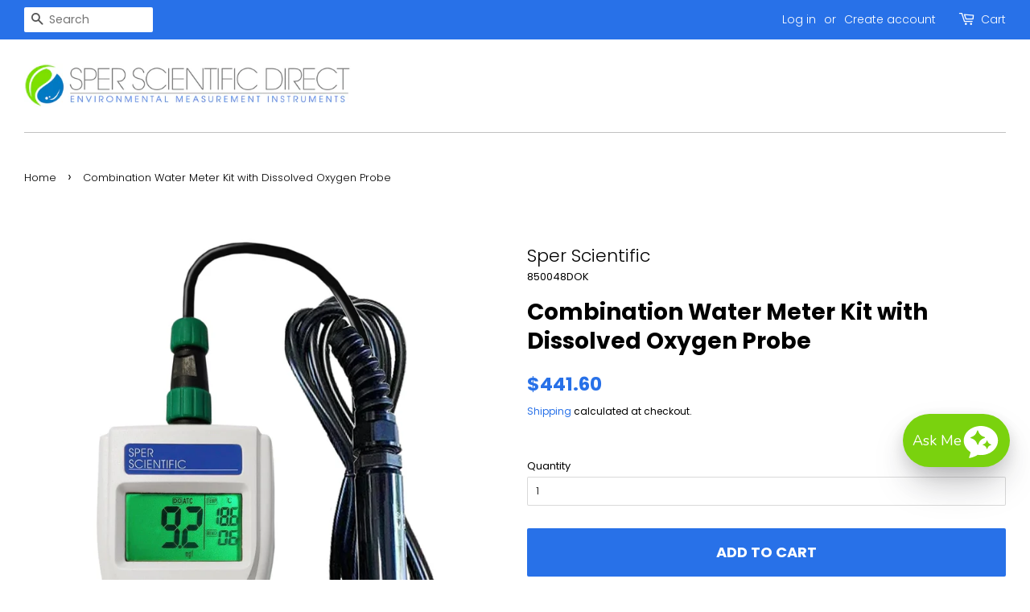

--- FILE ---
content_type: text/html; charset=utf-8
request_url: https://sperdirect.com/products/combination-water-meter-kit-with-do-probe?view=spicegems-addon
body_size: 3883
content:

{
  "id": 7640156668128,
  "title": "Combination Water Meter Kit with Dissolved Oxygen Probe",
  "description": "\u003ch1\u003eThis Multi-Purpose Water Meter can Measure \u003cmeta charset=\"utf-8\"\u003eDissolved Oxygen (DO) , pH, Conductivity, TDS, Salinity \u003cmeta charset=\"utf-8\"\u003eor Temperature \u003cmeta charset=\"utf-8\"\u003eUsing Different Probes.\u003c\/h1\u003e\n\u003cp\u003eThe kit includes includes one DO probe. Additional probes (optional) also allow it to operate as a highly accurate pH meter, Conductivity meter, TDS meter, Salinity meter or DO meter as desired.\u003cbr data-mce-fragment=\"1\"\u003e\u003cbr data-mce-fragment=\"1\"\u003eProbes change are easily changed and include specially designed guards to prevent tip damage. This meter is the ideal tool for numerous professional water testing applications including: aquaculture, laboratories, swimming pools, spas and water treatment facilities.\u003c\/p\u003e\n\u003cul\u003e\n\u003cli\u003e\n\u003cspan data-mce-fragment=\"1\"\u003eLarge, backlit LCD can display multiple parameters including: \u003c\/span\u003epH, Conductivity, TDS, Salinity, Dissolved Oxygen, Temperature \u003cbr\u003e(using different probes)\u003c\/li\u003e\n\u003cli\u003e\u003cspan data-mce-fragment=\"1\"\u003eDisplayed parameter is determined by probe type\u003c\/span\u003e\u003c\/li\u003e\n\u003cli\u003e\u003cspan data-mce-fragment=\"1\"\u003eGreen backlight for dark environment\u003c\/span\u003e\u003c\/li\u003e\n\u003cli\u003e\u003cspan data-mce-fragment=\"1\"\u003eFast measuring of Dissolved Oxygen value\u003c\/span\u003e\u003c\/li\u003e\n\u003cli\u003e\u003cspan data-mce-fragment=\"1\"\u003eAccurate, replaceable probes with safety caps\u003c\/span\u003e\u003c\/li\u003e\n\u003cli\u003e\u003cspan data-mce-fragment=\"1\"\u003eAuto ranging conductivity measurement\u003c\/span\u003e\u003c\/li\u003e\n\u003cli\u003e\u003cspan data-mce-fragment=\"1\"\u003eAuto temperature compensation (ATC)\u003c\/span\u003e\u003c\/li\u003e\n\u003cli\u003e\u003cspan data-mce-fragment=\"1\"\u003e99 points memories w\/recall function\u003c\/span\u003e\u003c\/li\u003e\n\u003cli\u003e\u003cspan data-mce-fragment=\"1\"\u003eMultiple points calibration: 3 points for pH, 1 point for DO, 4 points for conductivity\u003c\/span\u003e\u003c\/li\u003e\n\u003cli\u003e\u003cspan data-mce-fragment=\"1\"\u003eManually altitude and salinity compensation function for DO measurement\u003c\/span\u003e\u003c\/li\u003e\n\u003cli\u003e\u003cspan data-mce-fragment=\"1\"\u003eAvailable replacement probes\u003c\/span\u003e\u003c\/li\u003e\n\u003cli\u003e\u003cspan data-mce-fragment=\"1\"\u003eTemperature unit ℃\/℉ is switchable\u003c\/span\u003e\u003c\/li\u003e\n\u003cli\u003e\u003cspan data-mce-fragment=\"1\"\u003e1 hour auto power off\u003c\/span\u003e\u003c\/li\u003e\n\u003c\/ul\u003e\n\u003ch4\u003e\n\u003cmeta charset=\"utf-8\"\u003e \u003cstrong\u003e#850048DOK Kit includes: Combo Meter, DO Probe, (2) Heads, Battery, Manual, Hard Carry Case \u003c\/strong\u003e\n\u003c\/h4\u003e\n\u003ch4\u003eSpecifications\u003c\/h4\u003e\n\u003ctable width=\"86%\" data-mce-fragment=\"1\"\u003e\n\u003ctbody data-mce-fragment=\"1\"\u003e\n\u003ctr data-mce-fragment=\"1\"\u003e\n\u003ctd data-mce-fragment=\"1\"\u003e\n\u003cp data-mce-fragment=\"1\"\u003e\u003cstrong data-mce-fragment=\"1\"\u003eModel\u003c\/strong\u003e\u003c\/p\u003e\n\u003c\/td\u003e\n\u003ctd width=\"59%\" data-mce-fragment=\"1\"\u003e\n\u003ch4\u003e\u003cstrong\u003e850048\u003c\/strong\u003e\u003c\/h4\u003e\n\u003c\/td\u003e\n\u003c\/tr\u003e\n\u003ctr data-mce-fragment=\"1\"\u003e\n\u003ctd data-mce-fragment=\"1\"\u003e\n\u003cp data-mce-fragment=\"1\"\u003epH Measuring Range\u003c\/p\u003e\n\u003c\/td\u003e\n\u003ctd width=\"59%\" data-mce-fragment=\"1\"\u003e\n\u003cp data-mce-fragment=\"1\"\u003e2.00~12.00\u003c\/p\u003e\n\u003c\/td\u003e\n\u003c\/tr\u003e\n\u003ctr data-mce-fragment=\"1\"\u003e\n\u003ctd data-mce-fragment=\"1\"\u003e\n\u003cp data-mce-fragment=\"1\"\u003epH Resolution\u003c\/p\u003e\n\u003c\/td\u003e\n\u003ctd width=\"59%\" data-mce-fragment=\"1\"\u003e\n\u003cp data-mce-fragment=\"1\"\u003e0.01\u003c\/p\u003e\n\u003c\/td\u003e\n\u003c\/tr\u003e\n\u003ctr data-mce-fragment=\"1\"\u003e\n\u003ctd data-mce-fragment=\"1\"\u003e\n\u003cp data-mce-fragment=\"1\"\u003epH Accuracy\u003c\/p\u003e\n\u003c\/td\u003e\n\u003ctd width=\"59%\" data-mce-fragment=\"1\"\u003e\n\u003cp data-mce-fragment=\"1\"\u003e±0.1\u003c\/p\u003e\n\u003c\/td\u003e\n\u003c\/tr\u003e\n\u003ctr data-mce-fragment=\"1\"\u003e\n\u003ctd data-mce-fragment=\"1\"\u003e\n\u003cp data-mce-fragment=\"1\"\u003eConductivity Measuring Range\u003c\/p\u003e\n\u003c\/td\u003e\n\u003ctd width=\"59%\" data-mce-fragment=\"1\"\u003e\n\u003cp data-mce-fragment=\"1\"\u003e0~199.9, 0~1999 us\/cm\u003cbr data-mce-fragment=\"1\"\u003e  0~19.99, 0~150.0 ms\/cm　\u003c\/p\u003e\n\u003c\/td\u003e\n\u003c\/tr\u003e\n\u003ctr data-mce-fragment=\"1\"\u003e\n\u003ctd data-mce-fragment=\"1\"\u003e\n\u003cp data-mce-fragment=\"1\"\u003eConductivity Resolution\u003c\/p\u003e\n\u003c\/td\u003e\n\u003ctd width=\"59%\" data-mce-fragment=\"1\"\u003e\n\u003cp data-mce-fragment=\"1\"\u003e0.1 us\/cm, 1 us\/cm, 0.01ms\/cm, 0.1 ms\/cm\u003c\/p\u003e\n\u003c\/td\u003e\n\u003c\/tr\u003e\n\u003ctr data-mce-fragment=\"1\"\u003e\n\u003ctd data-mce-fragment=\"1\"\u003e\n\u003cp data-mce-fragment=\"1\"\u003eConductivity Accuracy\u003c\/p\u003e\n\u003c\/td\u003e\n\u003ctd width=\"59%\" data-mce-fragment=\"1\"\u003e\n\u003cp data-mce-fragment=\"1\"\u003e±1% of F.S ±1 digit\u003c\/p\u003e\n\u003c\/td\u003e\n\u003c\/tr\u003e\n\u003ctr data-mce-fragment=\"1\"\u003e\n\u003ctd data-mce-fragment=\"1\"\u003e\n\u003cp data-mce-fragment=\"1\"\u003eTDS Measuring Range\u003c\/p\u003e\n\u003c\/td\u003e\n\u003ctd width=\"59%\" data-mce-fragment=\"1\"\u003e\n\u003cp data-mce-fragment=\"1\"\u003e0~199.9*f, 0~1999*f ppm\u003cbr data-mce-fragment=\"1\"\u003e 0~19.99*f, 0~150.0*f ppt\u003cbr data-mce-fragment=\"1\"\u003e (f is TDS factor)\u003c\/p\u003e\n\u003c\/td\u003e\n\u003c\/tr\u003e\n\u003ctr data-mce-fragment=\"1\"\u003e\n\u003ctd data-mce-fragment=\"1\"\u003e\n\u003cp data-mce-fragment=\"1\"\u003eTDS Resolution\u003c\/p\u003e\n\u003c\/td\u003e\n\u003ctd width=\"59%\" data-mce-fragment=\"1\"\u003e\n\u003cp data-mce-fragment=\"1\"\u003e±1% of F.S ±1 digit\u003c\/p\u003e\n\u003c\/td\u003e\n\u003c\/tr\u003e\n\u003ctr data-mce-fragment=\"1\"\u003e\n\u003ctd data-mce-fragment=\"1\"\u003e\n\u003cp data-mce-fragment=\"1\"\u003eTDS Accuracy\u003c\/p\u003e\n\u003c\/td\u003e\n\u003ctd width=\"59%\" data-mce-fragment=\"1\"\u003e\n\u003cp data-mce-fragment=\"1\"\u003e0.1, 1ppm, 0.01, 0.1ppt\u003c\/p\u003e\n\u003c\/td\u003e\n\u003c\/tr\u003e\n\u003ctr data-mce-fragment=\"1\"\u003e\n\u003ctd data-mce-fragment=\"1\"\u003e\n\u003cp data-mce-fragment=\"1\"\u003eTDS Factor\u003c\/p\u003e\n\u003c\/td\u003e\n\u003ctd width=\"59%\" data-mce-fragment=\"1\"\u003e\n\u003cp data-mce-fragment=\"1\"\u003e0.30~1.00\u003c\/p\u003e\n\u003c\/td\u003e\n\u003c\/tr\u003e\n\u003ctr data-mce-fragment=\"1\"\u003e\n\u003ctd data-mce-fragment=\"1\"\u003e\n\u003cp data-mce-fragment=\"1\"\u003eSalinity Measuring Range\u003c\/p\u003e\n\u003c\/td\u003e\n\u003ctd width=\"59%\" data-mce-fragment=\"1\"\u003e\n\u003cp data-mce-fragment=\"1\"\u003e0~10.00 ppt, 0~42.0 ppt (SEA Water)\u003c\/p\u003e\n\u003c\/td\u003e\n\u003c\/tr\u003e\n\u003ctr data-mce-fragment=\"1\"\u003e\n\u003ctd data-mce-fragment=\"1\"\u003e\n\u003cp data-mce-fragment=\"1\"\u003eSalinity Resolution\u003c\/p\u003e\n\u003c\/td\u003e\n\u003ctd width=\"59%\" data-mce-fragment=\"1\"\u003e\n\u003cp data-mce-fragment=\"1\"\u003e0.01 ppt, 0.1 ppt\u003c\/p\u003e\n\u003c\/td\u003e\n\u003c\/tr\u003e\n\u003ctr data-mce-fragment=\"1\"\u003e\n\u003ctd data-mce-fragment=\"1\"\u003e\n\u003cp data-mce-fragment=\"1\"\u003eSalinity Accuracy\u003c\/p\u003e\n\u003c\/td\u003e\n\u003ctd width=\"59%\" data-mce-fragment=\"1\"\u003e\n\u003cp data-mce-fragment=\"1\"\u003e±1% of F.S ±1 digit\u003c\/p\u003e\n\u003c\/td\u003e\n\u003c\/tr\u003e\n\u003ctr data-mce-fragment=\"1\"\u003e\n\u003ctd data-mce-fragment=\"1\"\u003e\n\u003cp data-mce-fragment=\"1\"\u003eD.O. Measuring Range\u003c\/p\u003e\n\u003c\/td\u003e\n\u003ctd width=\"59%\" data-mce-fragment=\"1\"\u003e\n\u003cp data-mce-fragment=\"1\"\u003e0.0~199.9% (0.0~30.0 mg\/L)\u003c\/p\u003e\n\u003c\/td\u003e\n\u003c\/tr\u003e\n\u003ctr data-mce-fragment=\"1\"\u003e\n\u003ctd data-mce-fragment=\"1\"\u003e\n\u003cp data-mce-fragment=\"1\"\u003eD.O. Resolution\u003c\/p\u003e\n\u003c\/td\u003e\n\u003ctd width=\"59%\" data-mce-fragment=\"1\"\u003e\n\u003cp data-mce-fragment=\"1\"\u003e0.1\u003c\/p\u003e\n\u003c\/td\u003e\n\u003c\/tr\u003e\n\u003ctr data-mce-fragment=\"1\"\u003e\n\u003ctd data-mce-fragment=\"1\"\u003e\n\u003cp data-mce-fragment=\"1\"\u003eD.O. Accuracy\u003c\/p\u003e\n\u003c\/td\u003e\n\u003ctd width=\"59%\" data-mce-fragment=\"1\"\u003e\n\u003cp data-mce-fragment=\"1\"\u003e±3% of F.S ±1 digit\u003c\/p\u003e\n\u003c\/td\u003e\n\u003c\/tr\u003e\n\u003ctr data-mce-fragment=\"1\"\u003e\n\u003ctd data-mce-fragment=\"1\"\u003e\n\u003cp data-mce-fragment=\"1\"\u003eTemperature Measuring Range\u003c\/p\u003e\n\u003c\/td\u003e\n\u003ctd width=\"59%\" data-mce-fragment=\"1\"\u003e\n\u003cp data-mce-fragment=\"1\"\u003e-5~60.0℃\u003c\/p\u003e\n\u003c\/td\u003e\n\u003c\/tr\u003e\n\u003ctr data-mce-fragment=\"1\"\u003e\n\u003ctd data-mce-fragment=\"1\"\u003e\n\u003cp data-mce-fragment=\"1\"\u003eTemperature Resolution\u003c\/p\u003e\n\u003c\/td\u003e\n\u003ctd width=\"59%\" data-mce-fragment=\"1\"\u003e\n\u003cp data-mce-fragment=\"1\"\u003e0.1\u003c\/p\u003e\n\u003c\/td\u003e\n\u003c\/tr\u003e\n\u003ctr data-mce-fragment=\"1\"\u003e\n\u003ctd data-mce-fragment=\"1\"\u003e\n\u003cp data-mce-fragment=\"1\"\u003eTemperature Accuracy\u003c\/p\u003e\n\u003c\/td\u003e\n\u003ctd width=\"59%\" data-mce-fragment=\"1\"\u003e\n\u003cp data-mce-fragment=\"1\"\u003e±0.5℃\u003c\/p\u003e\n\u003c\/td\u003e\n\u003c\/tr\u003e\n\u003ctr data-mce-fragment=\"1\"\u003e\n\u003ctd data-mce-fragment=\"1\"\u003e\n\u003cp data-mce-fragment=\"1\"\u003eCompatible Probe\u003c\/p\u003e\n\u003c\/td\u003e\n\u003ctd width=\"59%\" data-mce-fragment=\"1\"\u003e\n\u003cp data-mce-fragment=\"1\"\u003epH probe, EC probe, D.O. Probe\u003c\/p\u003e\n\u003c\/td\u003e\n\u003c\/tr\u003e\n\u003ctr data-mce-fragment=\"1\"\u003e\n\u003ctd data-mce-fragment=\"1\"\u003e\n\u003cp data-mce-fragment=\"1\"\u003eLCD Size\u003c\/p\u003e\n\u003c\/td\u003e\n\u003ctd width=\"59%\" data-mce-fragment=\"1\"\u003e\n\u003cp data-mce-fragment=\"1\"\u003e44(L) * 26(W) mm\u003c\/p\u003e\n\u003c\/td\u003e\n\u003c\/tr\u003e\n\u003ctr data-mce-fragment=\"1\"\u003e\n\u003ctd data-mce-fragment=\"1\"\u003e\n\u003cp data-mce-fragment=\"1\"\u003eOperating Temperature\u003c\/p\u003e\n\u003c\/td\u003e\n\u003ctd width=\"59%\" data-mce-fragment=\"1\"\u003e\n\u003cp data-mce-fragment=\"1\"\u003e0~50℃\u003c\/p\u003e\n\u003c\/td\u003e\n\u003c\/tr\u003e\n\u003ctr data-mce-fragment=\"1\"\u003e\n\u003ctd data-mce-fragment=\"1\"\u003e\n\u003cp data-mce-fragment=\"1\"\u003eOperating RH%\u003c\/p\u003e\n\u003c\/td\u003e\n\u003ctd width=\"59%\" data-mce-fragment=\"1\"\u003e\n\u003cp data-mce-fragment=\"1\"\u003eHumidity ＜80%\u003c\/p\u003e\n\u003c\/td\u003e\n\u003c\/tr\u003e\n\u003ctr data-mce-fragment=\"1\"\u003e\n\u003ctd data-mce-fragment=\"1\"\u003e\n\u003cp data-mce-fragment=\"1\"\u003eStorage Temperature\u003c\/p\u003e\n\u003c\/td\u003e\n\u003ctd width=\"59%\" data-mce-fragment=\"1\"\u003e\n\u003cp data-mce-fragment=\"1\"\u003e0~60℃\u003c\/p\u003e\n\u003c\/td\u003e\n\u003c\/tr\u003e\n\u003ctr data-mce-fragment=\"1\"\u003e\n\u003ctd data-mce-fragment=\"1\"\u003e\n\u003cp data-mce-fragment=\"1\"\u003eStorage RH%\u003c\/p\u003e\n\u003c\/td\u003e\n\u003ctd width=\"59%\" data-mce-fragment=\"1\"\u003e\n\u003cp data-mce-fragment=\"1\"\u003eHumidity ＜90%\u003c\/p\u003e\n\u003c\/td\u003e\n\u003c\/tr\u003e\n\u003ctr data-mce-fragment=\"1\"\u003e\n\u003ctd data-mce-fragment=\"1\"\u003e\n\u003cp data-mce-fragment=\"1\"\u003eMeter Size\u003c\/p\u003e\n\u003c\/td\u003e\n\u003ctd width=\"59%\" data-mce-fragment=\"1\"\u003e\n\u003cp data-mce-fragment=\"1\"\u003e175(L) * 70(W) * 33(H)mm\u003c\/p\u003e\n\u003c\/td\u003e\n\u003c\/tr\u003e\n\u003ctr data-mce-fragment=\"1\"\u003e\n\u003ctd data-mce-fragment=\"1\"\u003e\n\u003cp data-mce-fragment=\"1\"\u003eWeight\u003c\/p\u003e\n\u003c\/td\u003e\n\u003ctd width=\"59%\" data-mce-fragment=\"1\"\u003e\n\u003cp data-mce-fragment=\"1\"\u003e~200g\u003c\/p\u003e\n\u003c\/td\u003e\n\u003c\/tr\u003e\n\u003ctr data-mce-fragment=\"1\"\u003e\n\u003ctd data-mce-fragment=\"1\"\u003e\n\u003cp data-mce-fragment=\"1\"\u003eBattery\u003c\/p\u003e\n\u003c\/td\u003e\n\u003ctd width=\"59%\" data-mce-fragment=\"1\"\u003e\n\u003cp data-mce-fragment=\"1\"\u003eAAA battery *4 PCS\u003c\/p\u003e\n\u003c\/td\u003e\n\u003c\/tr\u003e\n\u003ctr data-mce-fragment=\"1\"\u003e\n\u003ctd data-mce-fragment=\"1\"\u003e\n\u003cp data-mce-fragment=\"1\"\u003eStandard Package\u003c\/p\u003e\n\u003c\/td\u003e\n\u003ctd width=\"59%\" data-mce-fragment=\"1\"\u003e\n\u003cp data-mce-fragment=\"1\"\u003eCombo Meter, \u003cmeta charset=\"utf-8\"\u003eD.O. Probe, \u003cmeta charset=\"utf-8\"\u003eD.O. Electrolyte, 2 Heads, 4 AA Batteries, Manual, Hard Carry Case \u003c\/p\u003e\n\u003c\/td\u003e\n\u003c\/tr\u003e\n\u003ctr data-mce-fragment=\"1\"\u003e\n\u003ctd data-mce-fragment=\"1\"\u003e\n\u003cp data-mce-fragment=\"1\"\u003eOptional Probes\u003c\/p\u003e\n\u003c\/td\u003e\n\u003ctd width=\"59%\" data-mce-fragment=\"1\"\u003e\n\u003cp data-mce-fragment=\"1\"\u003epH Probe, Conductivity Probe,\u003cbr\u003e\u003c\/p\u003e\n\u003c\/td\u003e\n\u003c\/tr\u003e\n\u003c\/tbody\u003e\n\u003c\/table\u003e\n\u003ch4\u003eDownloads\u003c\/h4\u003e\n\u003cdiv style=\"text-align: left;\" data-mce-style=\"text-align: left;\"\u003e\u003cstrong\u003e \u003ca href=\"https:\/\/cdn.shopify.com\/s\/files\/1\/0356\/8248\/4360\/files\/850048-i.pdf?v=1652391400\" target=\"_blank\"\u003e \u003c\/a\u003e\u003ca href=\"https:\/\/cdn.shopify.com\/s\/files\/1\/0356\/8248\/4360\/files\/850048-i.pdf?v=1652391400\"\u003e\u003cimg data-mce-fragment=\"1\" src=\"https:\/\/cdn.shopify.com\/s\/files\/1\/0356\/8248\/4360\/files\/pdf-icon-63x63_480x480.png?v=1598991821\" style=\"float: left;\" alt=\"PDF\" data-mce-src=\"https:\/\/cdn.shopify.com\/s\/files\/1\/0356\/8248\/4360\/files\/pdf-icon-63x63_480x480.png?v=1598991821\" data-mce-style=\"float: left;\"\u003e\u003c\/a\u003e\u003ca href=\"https:\/\/cdn.shopify.com\/s\/files\/1\/0356\/8248\/4360\/files\/850048-i.pdf?v=1652391400\"\u003e\u003cbr\u003eInstruction Manual\u003c\/a\u003e\u003c\/strong\u003e\u003c\/div\u003e\n\u003cbr\u003e\u003cbr\u003e",
  "handle": "combination-water-meter-kit-with-do-probe",
  "vendor": "Sper Scientific",
  "variants":[{
          "id" : 42722119123168,
          "title": "Default Title",
          "option1": "Default Title",
          "option2": null,
          "option3": null,
          "sku": "850048DOK",
          "requires_shipping" : true,
          "taxable": true,
          "featured_image": null,
          "available": true,
          "name": null,
          "public_title": null,
          "options": ["Default Title"],
          "price": 44160,
          "weight": 2268,
          "compare_at_price": 0,
          "inventory_policy": "deny",
          "inventory_management": "shopify",
          "inventory_quantity": 49,
          "barcode": "",
          "featured_media": null}],
  "url": "\/products\/combination-water-meter-kit-with-do-probe",
  "options": [{"name":"Title","position":1,"values":["Default Title"]}],
  "images": ["\/\/sperdirect.com\/cdn\/shop\/products\/Combination-Water-Meter-Kit-with-Dissolved-Oxygen-Probe.jpg?v=1752691852","\/\/sperdirect.com\/cdn\/shop\/products\/Combination-Water-Meter-Kit-with-Dissolved-Oxygen-Probe-2-664288.jpg?v=1752691852","\/\/sperdirect.com\/cdn\/shop\/products\/Combination-Water-Meter-Kit-with-Dissolved-Oxygen-Probe-3-764411.jpg?v=1752691853","\/\/sperdirect.com\/cdn\/shop\/products\/Combination-Water-Meter-Kit-with-Dissolved-Oxygen-Probe-4-814378.png?v=1752691853","\/\/sperdirect.com\/cdn\/shop\/products\/Combination-Water-Meter-Kit-with-Dissolved-Oxygen-Probe-5.jpg?v=1752691853","\/\/sperdirect.com\/cdn\/shop\/products\/Combination-Water-Meter-Kit-with-Dissolved-Oxygen-Probe-6-709290.jpg?v=1752691854"],
  "featured_image": "\/\/sperdirect.com\/cdn\/shop\/products\/Combination-Water-Meter-Kit-with-Dissolved-Oxygen-Probe.jpg?v=1752691852",
  "tags": [],
  "available": true,
  "price_min": 44160,
  "price_max": 44160,
  "compare_at_price_min": 0,
  "compare_at_price_max": 0,
  "product_images": [{ "id":37700216652000,"src":"\/\/sperdirect.com\/cdn\/shop\/products\/Combination-Water-Meter-Kit-with-Dissolved-Oxygen-Probe.jpg?v=1752691852" }  ,  { "id":37963282317536,"src":"\/\/sperdirect.com\/cdn\/shop\/products\/Combination-Water-Meter-Kit-with-Dissolved-Oxygen-Probe-2-664288.jpg?v=1752691852" }  ,  { "id":37963282350304,"src":"\/\/sperdirect.com\/cdn\/shop\/products\/Combination-Water-Meter-Kit-with-Dissolved-Oxygen-Probe-3-764411.jpg?v=1752691853" }  ,  { "id":37963282383072,"src":"\/\/sperdirect.com\/cdn\/shop\/products\/Combination-Water-Meter-Kit-with-Dissolved-Oxygen-Probe-4-814378.png?v=1752691853" }  ,  { "id":37700217471200,"src":"\/\/sperdirect.com\/cdn\/shop\/products\/Combination-Water-Meter-Kit-with-Dissolved-Oxygen-Probe-5.jpg?v=1752691853" }  ,  { "id":37963282415840,"src":"\/\/sperdirect.com\/cdn\/shop\/products\/Combination-Water-Meter-Kit-with-Dissolved-Oxygen-Probe-6-709290.jpg?v=1752691854" }  ],
  "media": [{"alt":"Combination Water Meter Kit with Dissolved Oxygen Probe | Sper Scientific Direct","id":30281465168096,"position":1,"preview_image":{"aspect_ratio":0.671,"height":2384,"width":1600,"src":"\/\/sperdirect.com\/cdn\/shop\/products\/Combination-Water-Meter-Kit-with-Dissolved-Oxygen-Probe.jpg?v=1752691852"},"aspect_ratio":0.671,"height":2384,"media_type":"image","src":"\/\/sperdirect.com\/cdn\/shop\/products\/Combination-Water-Meter-Kit-with-Dissolved-Oxygen-Probe.jpg?v=1752691852","width":1600},{"alt":"Combination Water Meter Kit with Dissolved Oxygen Probe | Sper Scientific Direct","id":30549725839584,"position":2,"preview_image":{"aspect_ratio":1.0,"height":1000,"width":1000,"src":"\/\/sperdirect.com\/cdn\/shop\/products\/Combination-Water-Meter-Kit-with-Dissolved-Oxygen-Probe-2-664288.jpg?v=1752691852"},"aspect_ratio":1.0,"height":1000,"media_type":"image","src":"\/\/sperdirect.com\/cdn\/shop\/products\/Combination-Water-Meter-Kit-with-Dissolved-Oxygen-Probe-2-664288.jpg?v=1752691852","width":1000},{"alt":"Combination Water Meter Kit with Dissolved Oxygen Probe | Sper Scientific Direct","id":30549725872352,"position":3,"preview_image":{"aspect_ratio":1.0,"height":1000,"width":1000,"src":"\/\/sperdirect.com\/cdn\/shop\/products\/Combination-Water-Meter-Kit-with-Dissolved-Oxygen-Probe-3-764411.jpg?v=1752691853"},"aspect_ratio":1.0,"height":1000,"media_type":"image","src":"\/\/sperdirect.com\/cdn\/shop\/products\/Combination-Water-Meter-Kit-with-Dissolved-Oxygen-Probe-3-764411.jpg?v=1752691853","width":1000},{"alt":"Combination Water Meter Kit with Dissolved Oxygen Probe | Sper Scientific Direct","id":30549725905120,"position":4,"preview_image":{"aspect_ratio":1.051,"height":1138,"width":1196,"src":"\/\/sperdirect.com\/cdn\/shop\/products\/Combination-Water-Meter-Kit-with-Dissolved-Oxygen-Probe-4-814378.png?v=1752691853"},"aspect_ratio":1.051,"height":1138,"media_type":"image","src":"\/\/sperdirect.com\/cdn\/shop\/products\/Combination-Water-Meter-Kit-with-Dissolved-Oxygen-Probe-4-814378.png?v=1752691853","width":1196},{"alt":"Combination Water Meter Kit with Dissolved Oxygen Probe | Sper Scientific Direct","id":30281465987296,"position":5,"preview_image":{"aspect_ratio":1.076,"height":1487,"width":1600,"src":"\/\/sperdirect.com\/cdn\/shop\/products\/Combination-Water-Meter-Kit-with-Dissolved-Oxygen-Probe-5.jpg?v=1752691853"},"aspect_ratio":1.076,"height":1487,"media_type":"image","src":"\/\/sperdirect.com\/cdn\/shop\/products\/Combination-Water-Meter-Kit-with-Dissolved-Oxygen-Probe-5.jpg?v=1752691853","width":1600},{"alt":"Combination Water Meter Kit with Dissolved Oxygen Probe | Sper Scientific Direct","id":30549725937888,"position":6,"preview_image":{"aspect_ratio":1.164,"height":464,"width":540,"src":"\/\/sperdirect.com\/cdn\/shop\/products\/Combination-Water-Meter-Kit-with-Dissolved-Oxygen-Probe-6-709290.jpg?v=1752691854"},"aspect_ratio":1.164,"height":464,"media_type":"image","src":"\/\/sperdirect.com\/cdn\/shop\/products\/Combination-Water-Meter-Kit-with-Dissolved-Oxygen-Probe-6-709290.jpg?v=1752691854","width":540}],
  "collections": [{"id":217214091421,"handle":"all","title":"All","updated_at":"2026-01-31T05:07:24-07:00","body_html":"","published_at":"2020-09-07T12:50:28-07:00","sort_order":"alpha-asc","template_suffix":"","disjunctive":false,"rules":[{"column":"variant_inventory","relation":"greater_than","condition":"-10000"}],"published_scope":"web","image":{"created_at":"2025-07-17T03:55:09-07:00","alt":"All - Sper Scientific Direct","width":458,"height":492,"src":"\/\/sperdirect.com\/cdn\/shop\/collections\/all-7719992.png?v=1752749709"}},{"id":200032190621,"handle":"dissolved-oxygen","updated_at":"2026-01-16T11:34:15-07:00","published_at":"2020-06-09T12:48:03-07:00","sort_order":"manual","template_suffix":"","published_scope":"web","title":"Dissolved Oxygen","body_html":"\u003cstrong\u003eDissolved oxygen (DO) is one of the most important indicators of water quality.\u003c\/strong\u003e It is essential for the survival of fish and other aquatic organisms and is used in hydroponics as well. When dissolved oxygen becomes too low, fish and other aquatic organisms cannot survive. Sper Scientific dissolved oxygen meters are made to accommodate the user with rugged, portable meters for use out in the field. All of our DO meters offer fast and accurate DO response times in wastewater, surface water and aquaculture applications. Three basic styles of DO meters are available for varying applications: Pens, Portable Meters, and Multi-parameter meters.","image":{"created_at":"2025-07-17T03:54:57-07:00","alt":"Dissolved Oxygen | Sper Scientific Direct","width":1000,"height":1000,"src":"\/\/sperdirect.com\/cdn\/shop\/collections\/dissolved-oxygen-7657088.jpg?v=1752749697"}},{"id":177148067976,"handle":"water-quality","updated_at":"2026-01-31T05:07:24-07:00","published_at":"2020-03-24T12:48:21-07:00","sort_order":"manual","template_suffix":"","published_scope":"web","title":"Multi-Parameter Water Quality Meters","body_html":"\u003cp\u003e\u003cspan data-mce-fragment=\"1\"\u003e\u003cmeta charset=\"utf-8\"\u003e\n\u003cstrong\u003eMulti-parameter water quality meters are sophisticated devices designed to measure various parameters in water, depending on the probe or sensor used.\u003c\/strong\u003e These meters are essential tools for environmental monitoring, water treatment processes and research purposes. They typically include sensors for measuring parameters such as pH, temperature, conductivity, dissolved oxygen, turbidity, and others depending on the model. Meters are available for handheld, benchtop or inline applications.\u003c\/span\u003e\u003c\/p\u003e\n\u003cp\u003e \u003c\/p\u003e","image":{"created_at":"2025-07-17T03:55:26-07:00","alt":"Multi-Parameter Water Quality Meters | Sper Scientific Direct","width":1000,"height":1000,"src":"\/\/sperdirect.com\/cdn\/shop\/collections\/multi-parameter-water-quality-meters-5590367.jpg?v=1752749727"}},{"id":200232632477,"handle":"lab-water-quality","updated_at":"2026-01-31T05:07:24-07:00","published_at":"2020-06-10T12:35:05-07:00","sort_order":"alpha-asc","template_suffix":"","published_scope":"web","title":"Water Quality","body_html":"\u003cdiv style=\"text-align: right;\"\u003eO\u003cimg height=\"301\" width=\"300\" src=\"https:\/\/cdn.shopify.com\/s\/files\/1\/0356\/8248\/4360\/files\/water-quality.jpg?v=1613716708\" alt=\"Lab + Water Quality\" style=\"margin-bottom: 16px; margin-left: 25px; float: right;\"\u003e\n\u003c\/div\u003e\n\u003cp\u003e\u003cspan\u003eSper Scientific delivers dependable, accurate water quality measurement devices to monitor the changes in your water over time from seasonal variations, weather and pollution. Whether you're in agriculture, aquaculture, industry, education, power generation, or municipal wastewater, we've got a complete line of water quality meters and monitors to test for pH, conductivity, Dissolved Oxygen (DO), and Oxygen Reduction Potential (ORP) of your water.\u003c\/span\u003e\u003c\/p\u003e\n\u003cp\u003e\u003cspan\u003e\u003cstrong\u003eAlso See:\u003c\/strong\u003e\u003cbr\u003e\u003c\/span\u003e\u003c\/p\u003e\n\u003cdiv style=\"text-align: left;\"\u003e\n\u003ca title=\"Online Water Quality Monitors and Sensors\" href=\"https:\/\/sperdirect.com\/collections\/online-water-quality-monitors-sensors\"\u003e\u003cimg style=\"margin-left: -20px; float: none;\" alt=\"Inline Water Quality Monitors\" src=\"https:\/\/cdn.shopify.com\/s\/files\/1\/0356\/8248\/4360\/files\/multi-parameter-inline-water-quality-analyzer-870001-820665.jpg?v=1730508960\" width=\"208\" height=\"176\"\u003e\u003c\/a\u003e\u003cbr\u003e\u003ca title=\"Online Water Quality Monitors and Sensors\" href=\"https:\/\/sperdirect.com\/collections\/online-water-quality-monitors-sensors\"\u003e\u003cstrong\u003eOnline Water Quality Monitors and Sensors\u003c\/strong\u003e\u003c\/a\u003e\n\u003c\/div\u003e\n\u003cp\u003e \u003c\/p\u003e\n\u003cp\u003e \u003c\/p\u003e","image":{"created_at":"2025-07-17T03:56:11-07:00","alt":"Water Quality | Sper Scientific Direct","width":947,"height":950,"src":"\/\/sperdirect.com\/cdn\/shop\/collections\/water-quality-1539507.jpg?v=1752749771"}}],
  "hasDefaultVariant": true,
  "currentVariant": 42722119123168,
  "isCustomProTemp":true
}


--- FILE ---
content_type: text/javascript; charset=UTF-8
request_url: https://shy.elfsight.com/p/boot/?callback=__esappsPlatformBoot3915385547&shop=sper-direct.myshopify.com&w=ca750024-ff37-48ed-ba2f-2a38064b9220%2Cc6f5b7c3-ebf5-4418-89e8-37e1bf100572
body_size: 3364
content:
/**/__esappsPlatformBoot3915385547({"status":1,"data":{"widgets":{"ca750024-ff37-48ed-ba2f-2a38064b9220":{"status":0,"reason":"WIDGET_NOT_FOUND"},"c6f5b7c3-ebf5-4418-89e8-37e1bf100572":{"status":1,"data":{"app":"logo-showcase","settings":{"widgetId":"c6f5b7c3-ebf5-4418-89e8-37e1bf100572","widgetOrigin":"shy.elfsight.com","items":[{"file":{"type":"uploaded","data":{"name":"apple_logo.jpg","size":52220,"type":"image\/jpeg","url":"https:\/\/files.elfsightcdn.com\/b675be1b-d5cd-49a7-a0fe-d38c31d2779d\/e392e1f1-9703-49b0-9468-a8bfa043f3b2\/apple_logo.jpg","extension":"jpg","file_url":"https:\/\/files.elfsightcdn.com\/b675be1b-d5cd-49a7-a0fe-d38c31d2779d\/e392e1f1-9703-49b0-9468-a8bfa043f3b2\/apple_logo.jpg","width":804,"height":838}},"link":"","caption":"","alt":""},{"file":{"type":"uploaded","data":{"name":"comcast_logo.jpg","size":65768,"type":"image\/jpeg","url":"https:\/\/files.elfsightcdn.com\/b675be1b-d5cd-49a7-a0fe-d38c31d2779d\/d653b9ae-b5b0-4efd-9cba-ad765558bc18\/comcast_logo.jpg","extension":"jpg","file_url":"https:\/\/files.elfsightcdn.com\/b675be1b-d5cd-49a7-a0fe-d38c31d2779d\/d653b9ae-b5b0-4efd-9cba-ad765558bc18\/comcast_logo.jpg","width":804,"height":838}},"link":"","caption":"","alt":""},{"file":{"type":"uploaded","data":{"name":"labcorp_logo.jpg","size":76254,"type":"image\/jpeg","url":"https:\/\/files.elfsightcdn.com\/b675be1b-d5cd-49a7-a0fe-d38c31d2779d\/0e081430-44ea-4464-9ec9-6b7b3365cf0b\/labcorp_logo.jpg","extension":"jpg","file_url":"https:\/\/files.elfsightcdn.com\/b675be1b-d5cd-49a7-a0fe-d38c31d2779d\/0e081430-44ea-4464-9ec9-6b7b3365cf0b\/labcorp_logo.jpg","width":804,"height":838}},"link":"","caption":"","alt":""},{"file":{"type":"uploaded","data":{"name":"exxon_mobil_logo.jpg","size":57311,"type":"image\/jpeg","url":"https:\/\/files.elfsightcdn.com\/b675be1b-d5cd-49a7-a0fe-d38c31d2779d\/72d4076d-f765-41df-9968-98f8c5717429\/exxon_mobil_logo.jpg","extension":"jpg","file_url":"https:\/\/files.elfsightcdn.com\/b675be1b-d5cd-49a7-a0fe-d38c31d2779d\/72d4076d-f765-41df-9968-98f8c5717429\/exxon_mobil_logo.jpg","width":804,"height":838}},"link":"","caption":"","alt":""},{"file":{"type":"uploaded","data":{"name":"army_corps_logo.jpg","size":132801,"type":"image\/jpeg","url":"https:\/\/files.elfsightcdn.com\/b675be1b-d5cd-49a7-a0fe-d38c31d2779d\/566a4b51-5e33-4377-aa60-d6ddf92ee439\/army_corps_logo.jpg","extension":"jpg","file_url":"https:\/\/files.elfsightcdn.com\/b675be1b-d5cd-49a7-a0fe-d38c31d2779d\/566a4b51-5e33-4377-aa60-d6ddf92ee439\/army_corps_logo.jpg","width":804,"height":838}},"link":"","caption":"","alt":""},{"file":{"type":"uploaded","data":{"name":"merck_logo.eps.jpg","size":58430,"type":"image\/jpeg","url":"https:\/\/files.elfsightcdn.com\/b675be1b-d5cd-49a7-a0fe-d38c31d2779d\/9b4475c1-e106-492d-8e76-ceab401804d3\/merck_logo-eps.jpg","extension":"jpg","file_url":"https:\/\/files.elfsightcdn.com\/b675be1b-d5cd-49a7-a0fe-d38c31d2779d\/9b4475c1-e106-492d-8e76-ceab401804d3\/merck_logo-eps.jpg","width":804,"height":838}},"link":"","caption":"","alt":""},{"file":{"type":"uploaded","data":{"name":"amazon-logo.jpg","size":30903,"type":"image\/jpeg","url":"https:\/\/files.elfsightcdn.com\/b675be1b-d5cd-49a7-a0fe-d38c31d2779d\/3ae9c9bb-d21f-4682-8cde-93dc171a0e47\/amazon-logo.jpg","extension":"jpg","file_url":"https:\/\/files.elfsightcdn.com\/b675be1b-d5cd-49a7-a0fe-d38c31d2779d\/3ae9c9bb-d21f-4682-8cde-93dc171a0e47\/amazon-logo.jpg","width":512,"height":512}},"link":"","caption":"","alt":""},{"file":{"type":"uploaded","data":{"name":"nasa_logo.jpg","size":65057,"type":"image\/jpeg","url":"https:\/\/files.elfsightcdn.com\/b675be1b-d5cd-49a7-a0fe-d38c31d2779d\/be7a4b9c-0fe8-483e-b8ff-218cb14e500a\/nasa_logo.jpg","extension":"jpg","file_url":"https:\/\/files.elfsightcdn.com\/b675be1b-d5cd-49a7-a0fe-d38c31d2779d\/be7a4b9c-0fe8-483e-b8ff-218cb14e500a\/nasa_logo.jpg","width":804,"height":838}},"link":"","caption":"","alt":""},{"file":{"type":"uploaded","data":{"name":"frito_lay_logo.jpg","size":91708,"type":"image\/jpeg","url":"https:\/\/files.elfsightcdn.com\/b675be1b-d5cd-49a7-a0fe-d38c31d2779d\/533fa47c-ec47-4806-81d2-9654eaeb5549\/frito_lay_logo.jpg","extension":"jpg","file_url":"https:\/\/files.elfsightcdn.com\/b675be1b-d5cd-49a7-a0fe-d38c31d2779d\/533fa47c-ec47-4806-81d2-9654eaeb5549\/frito_lay_logo.jpg","width":804,"height":838}},"link":"","caption":"","alt":""},{"file":{"type":"uploaded","data":{"name":"garmin.jpg","size":57510,"type":"image\/jpeg","url":"https:\/\/files.elfsightcdn.com\/b675be1b-d5cd-49a7-a0fe-d38c31d2779d\/350bca7f-4a49-4e1d-b494-703ae7c8e310\/garmin.jpg","extension":"jpg","file_url":"https:\/\/files.elfsightcdn.com\/b675be1b-d5cd-49a7-a0fe-d38c31d2779d\/350bca7f-4a49-4e1d-b494-703ae7c8e310\/garmin.jpg","width":804,"height":838}},"link":"","caption":"","alt":""},{"file":{"type":"uploaded","data":{"name":"micron_logo.jpg","size":62835,"type":"image\/jpeg","url":"https:\/\/files.elfsightcdn.com\/b675be1b-d5cd-49a7-a0fe-d38c31d2779d\/553ca08d-15b1-4727-9515-1f1529a7b519\/micron_logo.jpg","extension":"jpg","file_url":"https:\/\/files.elfsightcdn.com\/b675be1b-d5cd-49a7-a0fe-d38c31d2779d\/553ca08d-15b1-4727-9515-1f1529a7b519\/micron_logo.jpg","width":804,"height":838}},"link":"","caption":"","alt":""},{"file":{"type":"uploaded","data":{"name":"nih_logo.jpg","size":93459,"type":"image\/jpeg","url":"https:\/\/files.elfsightcdn.com\/b675be1b-d5cd-49a7-a0fe-d38c31d2779d\/f2cebdb3-25b0-47af-9ef6-d0dff7fda241\/nih_logo.jpg","extension":"jpg","file_url":"https:\/\/files.elfsightcdn.com\/b675be1b-d5cd-49a7-a0fe-d38c31d2779d\/f2cebdb3-25b0-47af-9ef6-d0dff7fda241\/nih_logo.jpg","width":804,"height":838}},"link":"","caption":"","alt":""},{"file":{"type":"uploaded","data":{"name":"dole_logo.jpg","size":72362,"type":"image\/jpeg","url":"https:\/\/files.elfsightcdn.com\/b675be1b-d5cd-49a7-a0fe-d38c31d2779d\/d89fc007-daa9-4bb9-a993-c9b01770a5d5\/dole_logo.jpg","extension":"jpg","file_url":"https:\/\/files.elfsightcdn.com\/b675be1b-d5cd-49a7-a0fe-d38c31d2779d\/d89fc007-daa9-4bb9-a993-c9b01770a5d5\/dole_logo.jpg","width":804,"height":838}},"link":"","caption":"","alt":""},{"file":{"type":"uploaded","data":{"url":"https:\/\/files.elfsight.com\/storage\/b675be1b-d5cd-49a7-a0fe-d38c31d2779d\/6b8dddcf-0602-40d1-aa35-c7b99aac74c9\/Boeing.jpg","width":null,"height":null,"name":"Boeing","size":8066,"ext":"jpg"}},"link":"","caption":"","alt":""},{"file":{"type":"uploaded","data":{"name":"gm_logo.jpg","size":71375,"type":"image\/jpeg","url":"https:\/\/files.elfsightcdn.com\/b675be1b-d5cd-49a7-a0fe-d38c31d2779d\/7acc2a86-959a-4792-9de3-21f34d752567\/gm_logo.jpg","extension":"jpg","file_url":"https:\/\/files.elfsightcdn.com\/b675be1b-d5cd-49a7-a0fe-d38c31d2779d\/7acc2a86-959a-4792-9de3-21f34d752567\/gm_logo.jpg","width":804,"height":838}},"link":"","caption":"","alt":""},{"file":{"type":"uploaded","data":{"name":"chevron_logo.jpg","size":78004,"type":"image\/jpeg","url":"https:\/\/files.elfsightcdn.com\/b675be1b-d5cd-49a7-a0fe-d38c31d2779d\/83c54ba3-19b7-425f-add1-f6f83d69eb39\/chevron_logo.jpg","extension":"jpg","file_url":"https:\/\/files.elfsightcdn.com\/b675be1b-d5cd-49a7-a0fe-d38c31d2779d\/83c54ba3-19b7-425f-add1-f6f83d69eb39\/chevron_logo.jpg","width":804,"height":838}},"link":"","caption":"","alt":""},{"file":{"type":"uploaded","data":{"name":"sandia_logo.jpg","size":74857,"type":"image\/jpeg","url":"https:\/\/files.elfsightcdn.com\/b675be1b-d5cd-49a7-a0fe-d38c31d2779d\/14197455-982a-4c9a-a0f1-bbfba5ebb0e9\/sandia_logo.jpg","extension":"jpg","file_url":"https:\/\/files.elfsightcdn.com\/b675be1b-d5cd-49a7-a0fe-d38c31d2779d\/14197455-982a-4c9a-a0f1-bbfba5ebb0e9\/sandia_logo.jpg","width":804,"height":838}},"link":"","caption":"","alt":""},{"file":{"type":"uploaded","data":{"name":"adm_logo.jpg","size":57288,"type":"image\/jpeg","url":"https:\/\/files.elfsightcdn.com\/b675be1b-d5cd-49a7-a0fe-d38c31d2779d\/cb76cd3f-f14d-4b0d-b428-43d0cf3a2da4\/adm_logo.jpg","extension":"jpg","file_url":"https:\/\/files.elfsightcdn.com\/b675be1b-d5cd-49a7-a0fe-d38c31d2779d\/cb76cd3f-f14d-4b0d-b428-43d0cf3a2da4\/adm_logo.jpg","width":804,"height":838}},"link":"","caption":"","alt":""},{"file":{"type":"uploaded","data":{"name":"hampton_logo.jpg","size":96035,"type":"image\/jpeg","url":"https:\/\/files.elfsightcdn.com\/b675be1b-d5cd-49a7-a0fe-d38c31d2779d\/459e4728-c180-4936-b901-f19f8a28ce94\/hampton_logo.jpg","extension":"jpg","file_url":"https:\/\/files.elfsightcdn.com\/b675be1b-d5cd-49a7-a0fe-d38c31d2779d\/459e4728-c180-4936-b901-f19f8a28ce94\/hampton_logo.jpg","width":804,"height":838}},"link":"","caption":"","alt":""},{"file":{"type":"uploaded","data":{"name":"intel_logo.jpg","size":70566,"type":"image\/jpeg","url":"https:\/\/files.elfsightcdn.com\/b675be1b-d5cd-49a7-a0fe-d38c31d2779d\/108f4219-ea3d-43c6-aeab-af3b7669af74\/intel_logo.jpg","extension":"jpg","file_url":"https:\/\/files.elfsightcdn.com\/b675be1b-d5cd-49a7-a0fe-d38c31d2779d\/108f4219-ea3d-43c6-aeab-af3b7669af74\/intel_logo.jpg","width":804,"height":838}},"link":"","caption":"","alt":""},{"file":{"type":"uploaded","data":{"name":"kodak_logo.jpg","size":68620,"type":"image\/jpeg","url":"https:\/\/files.elfsightcdn.com\/b675be1b-d5cd-49a7-a0fe-d38c31d2779d\/c01e6380-5a49-4b86-bc03-92d6a12a9ea3\/kodak_logo.jpg","extension":"jpg","file_url":"https:\/\/files.elfsightcdn.com\/b675be1b-d5cd-49a7-a0fe-d38c31d2779d\/c01e6380-5a49-4b86-bc03-92d6a12a9ea3\/kodak_logo.jpg","width":804,"height":838}},"link":"","caption":"","alt":""},{"file":{"type":"uploaded","data":{"name":"general_dynamics_logo.jpg","size":68049,"type":"image\/jpeg","url":"https:\/\/files.elfsightcdn.com\/b675be1b-d5cd-49a7-a0fe-d38c31d2779d\/11aadf3f-934f-4165-a71c-fbd73765388d\/general_dynamics_logo.jpg","extension":"jpg","file_url":"https:\/\/files.elfsightcdn.com\/b675be1b-d5cd-49a7-a0fe-d38c31d2779d\/11aadf3f-934f-4165-a71c-fbd73765388d\/general_dynamics_logo.jpg","width":804,"height":838}},"link":"","caption":"","alt":""},{"file":{"type":"uploaded","data":{"name":"stanford_logo.jpg","size":83661,"type":"image\/jpeg","url":"https:\/\/files.elfsightcdn.com\/b675be1b-d5cd-49a7-a0fe-d38c31d2779d\/dc46392e-7c95-438e-8556-afc1f1bac0bc\/stanford_logo.jpg","extension":"jpg","file_url":"https:\/\/files.elfsightcdn.com\/b675be1b-d5cd-49a7-a0fe-d38c31d2779d\/dc46392e-7c95-438e-8556-afc1f1bac0bc\/stanford_logo.jpg","width":804,"height":838}},"link":"","caption":"","alt":""},{"file":{"type":"uploaded","data":{"name":"westinghouse_logo.jpg","size":78563,"type":"image\/jpeg","url":"https:\/\/files.elfsightcdn.com\/b675be1b-d5cd-49a7-a0fe-d38c31d2779d\/3bcb1f42-070c-4d96-bd62-6cd4133e9292\/westinghouse_logo.jpg","extension":"jpg","file_url":"https:\/\/files.elfsightcdn.com\/b675be1b-d5cd-49a7-a0fe-d38c31d2779d\/3bcb1f42-070c-4d96-bd62-6cd4133e9292\/westinghouse_logo.jpg","width":804,"height":838}},"link":"","caption":"","alt":""},{"file":{"type":"uploaded","data":{"name":"nestle_logo.jpg","size":96747,"type":"image\/jpeg","url":"https:\/\/files.elfsightcdn.com\/b675be1b-d5cd-49a7-a0fe-d38c31d2779d\/fd3c664b-75cb-4cf9-9d07-fb55cd2f4a0f\/nestle_logo.jpg","extension":"jpg","file_url":"https:\/\/files.elfsightcdn.com\/b675be1b-d5cd-49a7-a0fe-d38c31d2779d\/fd3c664b-75cb-4cf9-9d07-fb55cd2f4a0f\/nestle_logo.jpg","width":804,"height":838}},"link":"","caption":"","alt":""},{"file":{"type":"uploaded","data":{"name":"yale_logo.jpg","size":65960,"type":"image\/jpeg","url":"https:\/\/files.elfsightcdn.com\/b675be1b-d5cd-49a7-a0fe-d38c31d2779d\/2eae0827-b0ff-46c2-bab9-4cf18a753bec\/yale_logo.jpg","extension":"jpg","file_url":"https:\/\/files.elfsightcdn.com\/b675be1b-d5cd-49a7-a0fe-d38c31d2779d\/2eae0827-b0ff-46c2-bab9-4cf18a753bec\/yale_logo.jpg","width":804,"height":838}},"link":"","caption":"","alt":""},{"file":{"type":"uploaded","data":{"name":"dow_logo.jpg","size":50990,"type":"image\/jpeg","url":"https:\/\/files.elfsightcdn.com\/b675be1b-d5cd-49a7-a0fe-d38c31d2779d\/5c7ff431-9a3c-4a19-a863-c8de2eed45bc\/dow_logo.jpg","extension":"jpg","file_url":"https:\/\/files.elfsightcdn.com\/b675be1b-d5cd-49a7-a0fe-d38c31d2779d\/5c7ff431-9a3c-4a19-a863-c8de2eed45bc\/dow_logo.jpg","width":804,"height":838}},"link":"","caption":"","alt":""},{"file":{"type":"uploaded","data":{"name":"hilti_logo.jpg","size":60603,"type":"image\/jpeg","url":"https:\/\/files.elfsightcdn.com\/b675be1b-d5cd-49a7-a0fe-d38c31d2779d\/f2240d67-4078-4fc8-b4d4-7cd2ef7bf647\/hilti_logo.jpg","extension":"jpg","file_url":"https:\/\/files.elfsightcdn.com\/b675be1b-d5cd-49a7-a0fe-d38c31d2779d\/f2240d67-4078-4fc8-b4d4-7cd2ef7bf647\/hilti_logo.jpg","width":804,"height":838}},"link":"","caption":"","alt":""},{"file":{"type":"uploaded","data":{"name":"owens_corning.png","size":4892,"type":"image\/png","url":"https:\/\/files.elfsightcdn.com\/b675be1b-d5cd-49a7-a0fe-d38c31d2779d\/ec79f66d-779c-490e-ae71-a417cd049ed1\/owens_corning.png","extension":"png","file_url":"https:\/\/files.elfsightcdn.com\/b675be1b-d5cd-49a7-a0fe-d38c31d2779d\/ec79f66d-779c-490e-ae71-a417cd049ed1\/owens_corning.png","width":120,"height":100}},"link":"","caption":"","alt":""},{"file":{"type":"uploaded","data":{"name":"faa.png","size":7233,"type":"image\/png","url":"https:\/\/files.elfsightcdn.com\/b675be1b-d5cd-49a7-a0fe-d38c31d2779d\/d7815431-63fd-42b7-a265-76a2c7918637\/faa.png","extension":"png","file_url":"https:\/\/files.elfsightcdn.com\/b675be1b-d5cd-49a7-a0fe-d38c31d2779d\/d7815431-63fd-42b7-a265-76a2c7918637\/faa.png","width":120,"height":100}},"link":"","caption":"","alt":""},{"file":{"type":"uploaded","data":{"name":"pepsi.png","size":4301,"type":"image\/png","url":"https:\/\/files.elfsightcdn.com\/b675be1b-d5cd-49a7-a0fe-d38c31d2779d\/517a5045-2257-49ba-b5aa-a20095752812\/pepsi.png","extension":"png","file_url":"https:\/\/files.elfsightcdn.com\/b675be1b-d5cd-49a7-a0fe-d38c31d2779d\/517a5045-2257-49ba-b5aa-a20095752812\/pepsi.png","width":120,"height":100}},"link":"","caption":"","alt":""},{"file":{"type":"uploaded","data":{"name":"asu.png","size":5530,"type":"image\/png","url":"https:\/\/files.elfsightcdn.com\/b675be1b-d5cd-49a7-a0fe-d38c31d2779d\/97a203b4-8f5e-4144-a696-1e42fcdf1acf\/asu.png","extension":"png","file_url":"https:\/\/files.elfsightcdn.com\/b675be1b-d5cd-49a7-a0fe-d38c31d2779d\/97a203b4-8f5e-4144-a696-1e42fcdf1acf\/asu.png","width":120,"height":100}},"link":"","caption":"","alt":""},{"file":{"type":"uploaded","data":{"name":"nps.png","size":4907,"type":"image\/png","url":"https:\/\/files.elfsightcdn.com\/b675be1b-d5cd-49a7-a0fe-d38c31d2779d\/4ff37aee-a7dd-46b5-a247-7dae960304c4\/nps.png","extension":"png","file_url":"https:\/\/files.elfsightcdn.com\/b675be1b-d5cd-49a7-a0fe-d38c31d2779d\/4ff37aee-a7dd-46b5-a247-7dae960304c4\/nps.png","width":120,"height":100}},"link":"","caption":"","alt":""},{"file":{"type":"uploaded","data":{"name":"the_met.png","size":5560,"type":"image\/png","url":"https:\/\/files.elfsightcdn.com\/b675be1b-d5cd-49a7-a0fe-d38c31d2779d\/6c772431-55ff-426d-81f9-7c2b7b47dc77\/the_met.png","extension":"png","file_url":"https:\/\/files.elfsightcdn.com\/b675be1b-d5cd-49a7-a0fe-d38c31d2779d\/6c772431-55ff-426d-81f9-7c2b7b47dc77\/the_met.png","width":120,"height":100}},"link":"","caption":"","alt":""},{"file":{"type":"uploaded","data":{"name":"basf_logo.jpg","size":56754,"type":"image\/jpeg","url":"https:\/\/files.elfsightcdn.com\/b675be1b-d5cd-49a7-a0fe-d38c31d2779d\/b6bb1000-f006-4361-9d3e-74ed7cd879d9\/basf_logo.jpg","extension":"jpg","file_url":"https:\/\/files.elfsightcdn.com\/b675be1b-d5cd-49a7-a0fe-d38c31d2779d\/b6bb1000-f006-4361-9d3e-74ed7cd879d9\/basf_logo.jpg","width":804,"height":838}},"link":"","caption":"","alt":"","id":"0b366ffc-a7bb-479b-ae0e-73d1d91366e4"}],"dividerContent1":null,"headerEnabled":false,"headerTitle":"","headerText":"","buttonEnabled":false,"buttonLink":"","buttonText":"Contact Us","layout":"slider","sliderArrowsEnabled":true,"sliderSwipeEnabled":true,"sliderTransitionDuration":0.6,"sliderPaginationType":"bullets","undefined":null,"sliderAutoSlideEnabled":false,"sliderAutoSlideDelay":5,"sliderAutoSlidePauseOnHover":false,"sliderElementsColor":"rgba(0,0,0,1)","carouselSpeed":2000,"carouselPauseOnHover":false,"dividerLayout1":null,"logoSize":100,"gutter":10,"logoSizeTablet":100,"gutterTablet":20,"logoSizeMobile":100,"gutterMobile":20,"dividerLayout2":null,"width":"auto","targetBlank":false,"backgroundType":"color","backgroundColor":null,"backgroundImage":null,"logoColor":"original","logoCustomColor":null,"logoBackgroundColor":null,"headerTextColor":"rgb(17, 17, 17)","headerTitleFontSize":24,"headerTitleFontWeight":"normal","headerTextFontSize":16,"buttonStyle":"filled","buttonColor":"rgb(28, 59, 255)","buttonShape":4,"buttonFontSize":16,"deactivate":false,"showElfsightLogo":false,"freeLinkUrl":null,"freeLinkAnchor":null,"hideElfsightLogo":true},"preferences":[]}}},"assets":["https:\/\/static.elfsight.com\/apps\/logo-showcase\/release\/4507b20f6bd539e2c4f6ccc0cf62d6525c38fbcd\/app\/logoShowcase.js"]}});

--- FILE ---
content_type: text/javascript; charset=utf-8
request_url: https://sperdirect.com/products/do-probe-for-850048-water-quality-meter.js
body_size: 95
content:
{"id":7642701463776,"title":"DO Probe for 850048 Water Quality Meter","handle":"do-probe-for-850048-water-quality-meter","description":"\u003cp\u003e\u003cstrong\u003eDissolved Oxygen Probe for use only with \u003ca href=\"https:\/\/sperdirect.com\/products\/combination-water-meter-kit-with-do-probe\"\u003eSper Scientific 850048 Combination Water Quality Meter\u003c\/a\u003e.\u003c\/strong\u003e\u003c\/p\u003e\n\u003cul\u003e\n\u003cli\u003eIncludes 3 foot cable and probe guard\u003c\/li\u003e\n\u003c\/ul\u003e","published_at":"2022-04-22T13:12:08-07:00","created_at":"2022-04-22T12:50:43-07:00","vendor":"Sper Scientific","type":"Probes","tags":["Dissolved Oxygen","Probes"],"price":21160,"price_min":21160,"price_max":21160,"available":true,"price_varies":false,"compare_at_price":0,"compare_at_price_min":0,"compare_at_price_max":0,"compare_at_price_varies":false,"variants":[{"id":42730890756320,"title":"Default Title","option1":"Default Title","option2":null,"option3":null,"sku":"850048DO","requires_shipping":true,"taxable":true,"featured_image":null,"available":true,"name":"DO Probe for 850048 Water Quality Meter","public_title":null,"options":["Default Title"],"price":21160,"weight":454,"compare_at_price":0,"inventory_management":"shopify","barcode":"","requires_selling_plan":false,"selling_plan_allocations":[]}],"images":["\/\/cdn.shopify.com\/s\/files\/1\/0356\/8248\/4360\/products\/DO-Probe-for-850048-Water-Quality-Meter.jpg?v=1752691857"],"featured_image":"\/\/cdn.shopify.com\/s\/files\/1\/0356\/8248\/4360\/products\/DO-Probe-for-850048-Water-Quality-Meter.jpg?v=1752691857","options":[{"name":"Title","position":1,"values":["Default Title"]}],"url":"\/products\/do-probe-for-850048-water-quality-meter","media":[{"alt":"DO Probe for 850048 Water Quality Meter | Sper Scientific Direct","id":30281466314976,"position":1,"preview_image":{"aspect_ratio":1.076,"height":1487,"width":1600,"src":"https:\/\/cdn.shopify.com\/s\/files\/1\/0356\/8248\/4360\/products\/DO-Probe-for-850048-Water-Quality-Meter.jpg?v=1752691857"},"aspect_ratio":1.076,"height":1487,"media_type":"image","src":"https:\/\/cdn.shopify.com\/s\/files\/1\/0356\/8248\/4360\/products\/DO-Probe-for-850048-Water-Quality-Meter.jpg?v=1752691857","width":1600}],"requires_selling_plan":false,"selling_plan_groups":[]}

--- FILE ---
content_type: text/javascript; charset=utf-8
request_url: https://sperdirect.com/products/conductivity-salinity-probe-for-850048-water-quality-meter.js
body_size: 197
content:
{"id":7642729709792,"title":"Conductivity \/ Salinity Probe for 850048 Water Quality Meter","handle":"conductivity-salinity-probe-for-850048-water-quality-meter","description":"\u003cp\u003e\u003cstrong\u003eConductivity \/ Salinity Probe for use only with \u003ca href=\"https:\/\/sperdirect.com\/products\/combination-water-meter-kit-with-do-probe\"\u003eSper Scientific 850048 Combination Water Quality Meter\u003c\/a\u003e.\u003c\/strong\u003e\u003c\/p\u003e\n\u003cul\u003e\n\u003cli\u003eIncludes 3 foot cable and probe guard\u003c\/li\u003e\n\u003cli\u003eWider measurement range for high concentration measurements\u003c\/li\u003e\n\u003c\/ul\u003e","published_at":"2022-04-22T13:20:41-07:00","created_at":"2022-04-22T13:18:03-07:00","vendor":"Sper Scientific","type":"Probes","tags":["Conductivity","Probes","salinity"],"price":12420,"price_min":12420,"price_max":12420,"available":true,"price_varies":false,"compare_at_price":0,"compare_at_price_min":0,"compare_at_price_max":0,"compare_at_price_varies":false,"variants":[{"id":42731015864544,"title":"Default Title","option1":"Default Title","option2":null,"option3":null,"sku":"850048C\/S","requires_shipping":true,"taxable":true,"featured_image":null,"available":true,"name":"Conductivity \/ Salinity Probe for 850048 Water Quality Meter","public_title":null,"options":["Default Title"],"price":12420,"weight":454,"compare_at_price":0,"inventory_management":"shopify","barcode":"","requires_selling_plan":false,"selling_plan_allocations":[]}],"images":["\/\/cdn.shopify.com\/s\/files\/1\/0356\/8248\/4360\/products\/Conductivity-Salinity-Probe-for-850048-Water-Quality-Meter-722833.jpg?v=1752691873"],"featured_image":"\/\/cdn.shopify.com\/s\/files\/1\/0356\/8248\/4360\/products\/Conductivity-Salinity-Probe-for-850048-Water-Quality-Meter-722833.jpg?v=1752691873","options":[{"name":"Title","position":1,"values":["Default Title"]}],"url":"\/products\/conductivity-salinity-probe-for-850048-water-quality-meter","media":[{"alt":"Conductivity \/ Salinity Probe for 850048 Water Quality Meter | Sper Scientific Direct","id":30549715747040,"position":1,"preview_image":{"aspect_ratio":0.995,"height":1124,"width":1118,"src":"https:\/\/cdn.shopify.com\/s\/files\/1\/0356\/8248\/4360\/products\/Conductivity-Salinity-Probe-for-850048-Water-Quality-Meter-722833.jpg?v=1752691873"},"aspect_ratio":0.995,"height":1124,"media_type":"image","src":"https:\/\/cdn.shopify.com\/s\/files\/1\/0356\/8248\/4360\/products\/Conductivity-Salinity-Probe-for-850048-Water-Quality-Meter-722833.jpg?v=1752691873","width":1118}],"requires_selling_plan":false,"selling_plan_groups":[]}

--- FILE ---
content_type: application/javascript; charset=utf-8
request_url: https://searchanise-ef84.kxcdn.com/preload_data.7j6j1B3d7e.js
body_size: 11612
content:
window.Searchanise.preloadedSuggestions=['sper scientific','light meter','temperature monitor','temp humidity','ph meter','sound meter','water quality meter','laser pointers','pocket thermometers','k j probe','desk wall','air quality','light meter lux/fc 840020','uv light meter','wet bulb','air pollution','800013 software download','indoor particulate monitor','k type','temperature and humidity datalogger','turbidity meter','ultrasonic cleaner','mercury thermometer min/max','data logger','ph probe','temperature probe','digital thermometer','infrared thermometer','digital refractometer','min max thermometer','ir thermometer','temp sensor','uv cleaners','light meter 840022','ac adapter','ph pen','800016 humidity temp monitor','conductivity meter','min/max thermometer','lux meter','uva/b 850009','heat index','thermometer hygrometer','laser power meter','moisture meter','brix refractometer','sper scientific 800024','800025 wireless thermometer set','rs232 to usb','turbidity calibration solution','digital scale','sper 800025 software','dissolved oxygen meter','uv meter','stop watch','sling psychrometer','wbgt heat stress meter','ph probe 850059p','sound level meter','radiation meter','humidity and temperature','thermometer pen','pressure transducer','minimum maximum thermometer','do meter','dissolved oxygen','salinity refractometer a to 28%','chlorine meter','flow meter','ultrasonic cleaners','uva meter','bench top ph meter','iso certificate','co2 meter','indoor outdoor thermometer','uv light meter 850009','model 850017 sound meter','heat stress','digital timer','portable meter','nist traceable certificate of calibration','benchtop ph-mv meter 0 to 14 ph range','uv light meter uva/uvb','gloss meter','test strips','magnetic acceleration','type k','800043 ultimate thermometer','band sound meter','dial hygrometer thermometer','bluetooth datalogging thermo-hygrometer','ph buffer','type 1 sound meter','solution 100 ntu','body check','860040 turbidity meter','turbidity sample cell','ph probes','850013 software download','air flow','tds meter','vibration meter','talking timer','hard water','surface probe','uv light meter uva','hanging thermometer','dial barometer','humidity wood','thermometer nist certified','800015 humidity temp monitor','environmental monitor','system model','sper scientific 300034','sper scientific 736680','ph tester','digital timers','sper scientific 810015','sper scientific 800008 advance datalogging thermometer','digital ph pen large display','ph electrode','db meter','conductivity probe','geiger counter','continuous temperature sensor','manufacturing business','handheld refractometers','multi parameter','800024 testlink software','sound meter 850013','ph probe 850081','800004 therm basic type k/j','iso certification','temperature and humidity data logger','pressure gauge','uvc light meter','736680 thermometer min-max','orp pen','humidity/temperature monitor','850010 uv light meter uvc','digital vane anemometers','stopwatch digital','soil ph meter','salt refractometer','hot wire','2 channel thermocouple thermometer type k/j','salinity meter','800042 haccp thermometer','tds ph','indoor air quality meter','800040 ultimate thermometer','wind speed','800036 wbgt heat stress meter','led light meter','radiation meters','sper scientific 850059p ph probe with atc replacement','gas detect','oxygen meter','2 channel thermocouple thermometer','sper scientific 800043 meter','anemometers anemometers','high low thermometers','dissolved oxygen probe','emf meter','sper scientific 850048','datalogger products','ppm meters','alcohol meter','laser pointer','stop watches','high temperature thermocouples','4 channel datalogging type k thermometer','do meter kit 850045','potassium chloride solution','product manual','environmental quality meter','calibration of sper scientific 840020 light meter lux/fc','test strip','sper scientific 736700 sling psychrometer','outdoor thermometer','sd card','min max','12 v battery','light meter lux','co meter','mini environmental quality meter','ph meters','test kin','storage solution','temperature and humidity','840024 digital radiation meters','noise meter','conductivity sper scientific 850038','thermo hygrometer','ec meter','light meter 840020','digital stroboscope','iaq monitor','remote humidity sensor','force gauge','sound level pen','orp probe','datalogging thermometer','recertification light meter visible','probe for 850048','multi meter','do pen','uv light','par meter','differential manometer','turbidity standards','water hardness','type 1 sound meters','ph buffer set','800025 wireless thermometer','uva/b light meter','rtd thermometer','do probe','carbon monoxide','salinity refractometer','ph strips','benchtop ph meter','thermometer and hygrometers','1 light meter lux 840006','usb cable','air quality meter','850009 uv light meter','noise dosimeter','torque meter','certified stopwatch','carbon monoxide meter','max min thermometer','sper scientific 850010','multi-channel timer','wet bulb globe heat stress meter 800036','weather station','oil refractometer','software for 800050','800027 in out rh temp monitor','dial thermometer','vane anemometer','water thermometer','software download','indoor air quality monitor','heat stress meter','benchtop timer','par light meter','soil meters','840029 digital type 2 sound meter','testlink software','type k probe','alarm thermometers','decimal stopwatch','sper model','light meter 840021','buffer solution','vacuum meter','sper scientific 800055','uv light meter uvc','stopwatch sper scientific 810022','benchtop meter','peak instruments','conductivity standard','sper scientific bench top 860031','ph probe temperature','j probe','bluetooth meter','indoor wall thermometers','temperature logger','dew point','800012 rh temperature pen','uv lamp','weight scales','do electrolyte','ac power adapter','particle meter','carbon dioxide','hi low thermometer','rtd temperature gauge','min/max thermometer with magnet','solar power meter','potassium chloride','advanced light meter','display stopwatch 810013r','software for 800025','flow meters','light meter uva/b & uvc','usb cable for 800024','field tripod','oxygen pen','thermometer probe','portable spectrophotometer','shipping information','advanced thermocouple probe','water quality meter 850081','distance meter','mini mixer','data logging software','advanced ph meter','co monitor','humidity and temperature calibrated','sper min max thermometer','pt100 probe for 800042 haccp rtd thermometers','deionized water','multiple parameters','mercury thermometer','ph probe for 860031','sound calibrator','4 channel thermometer','800017r mini humidity temp monitor','temp and humidity','you tube','sper scientific 850065 test tube ph pen glass','sper scientific uv light meter 850009','conductivity pen','barometric pressure','pocket laser power meter','environmental meter','spear tip','calibration solutions','ph test strips','clinical refractometer urine specific','wet dry bulb thermometers','sper scientific 860040 turbidity meters','high powered ultrasonic cleaner','advanced ultrasonic','light meter foot-candles','large display ph pen','test tube','out of stock','light meters','instruction manual','min max thermometers','online probe','850017 software download','haze meter','pocket moisture meter','advanced light meter 840022','salt meter','800040r alarm thermometers','laser meter','salinity pen','thermometer 10 a','visual alarm timer','digital psychrometer','gauss meter','gas meter','soil ph','infrared thermometer led light pen 800100','humidity/temperature monitor 800016','sea temperature','sound pressure level','mold detect','immersion thermometer','relative humidity','pocket light meter','sper scientific 850059','acoustic calibrator','digital sound meter 840029','ph pen 850051','with certificate of compliance','uvc meter','software for 800024','type j','barometer weather ball','sper scientific 810028','acoustical calibrator','soft padded case','orp calibration buffer','wall thermometer','differential pressure','300011 salt refractometer with atc 0 to 100 ppt','840094 rs232 to usb adaptor cable','5 channel timer','color led chroma light meter','aquashock ph','indoor thermometers','online industrial conductivity tds salinity resistivity meter','dc clamp on meter','soil ph 3.5-9.0 test strips','flat surface ph meter','density meter','sling hygrometer','sper scientific 800008 software','portable turbidity meter kit','non contact thermometer','pm2.5 pm10','type k thermocouple probe','wet bulb globe heat stress meter','model 850017 sound meter integrating sound datalogger','ph probe 840016','digital psychromet','item 850050 digital ph pen','type t thermocouple','temperature probes','ph storage solution','bluetooth thermometer','electrolyte solution','wind screen','pressure meters','wall clock','ultimate thermometer','liquid thermometer','battery tester','weather stations','leak detector','dust meter','co2 monitor','manganese meter','wireless thermometer','conductivity sper scientific 860033','outdoor air quality','probe extension cable','gauge thermometer','sugar refractometer','urine refractometer','solar scientific calculator','turbidity calibration','sper scientific 850009 uv light meter','type k beaded wire thermometer probe','wireless humidity and temperature monitor set','thermometer with probe','formaldehyde meter','water testing','water quality','gas detection','class 2 sound meter','test tube ph pen','alarm thermometer','850081c/td probe','o2 sensor','laser thermometer','clinical refractometer','color temperature','digital brix refractometer','pure water meter','sper scientific 800255','item 850052 large display atc 0.01 ph pen','ph solutions','sound meters','sound level','beaded wire','sper scientific 810041','light meter lux/fc','indoor/outdoor humidity/temperature monitor','wind meter','dc adapter','water bath','temperature and humidity meter','thermometer digital','turbidity calibration solution 0 ntu','outdoor thermometers','thermometer remote probe','dial hygrometer','sper scientific 850051','brix calibration solution','datalogging sound meter 850017','dc low resistance tester','sound meter type 1','oxygen dissolved','recertification light meter','water meter','ec probe','advanced visible light sd card logger','manual d so','dual laser ir thermometer','radiation detector','ac adapters','mini hygrometer','thermometer thermocouple','ph soil testing','ultrasonic cleaner replacement basket','soil probe','850004 bluetooth light meter','free software','specific gravity','indoor/outdoor humidity/temperature monitor with remote','tds standard','gas detector','ph kit','sper scientific 840009 digital stroboscope','sd card datalogger','temperature data loggers','sper scientific 850037','hydrometer for specific gravity','centrifuge tubes','project timer','desktop indoor air quality co2 monitors','magnetic field gauss meter','luminance meter','sugar/brix refractometer 0-32%','sper sci 800101','probe holder','sper stopwatch 810048','illuminance meter','brix meter','electrode ph','penetration probe','water filter','800034 heat stress monitor','lead testing','sper scientific turbidity','masons hygrometer','turbidity standard','tds probe','sper scientific 840016','bluetooth pen','lutron gm-610p','calibration solution','sper scientific 850063 lcd test tube atc ph pen','wearable wbgt heat stress meter','mini sound meter','840087 basic ph meter','humidity remote sensor','uni t','product test report','sodium hydroxide','ph high temperature','pt100 rtd probe','product manual 810015','multi-function indoor air quality monitor with optional wifi monitors co2 pm2.5 pm10 pm1.0 hcho tvoc','clinical thermometer','alarm thermometer hygrometer','weigh scale','turbidity calibration solution 0ntu','indoor outdoor','type k immersion probe','led light meter with color temperature compensation','datalogging indoor air quality monitor','ph pens','type k magnetic surface thermometer probe','dissolved oxygen meter kit','basic ph meter kit','data logging meter','4-channel data logging thermometer','digital clock','scientific iso certification','temperature datalogger','oh meter','portable thermo-hygrometer','portable turbidity meter','k probe','laser temp gun','chlorine lucl-2006','black silicone safety pipet filler','sound meter 840029','thermometer clock','replacement wind screen for sound meter','736680c with certificate of compliance','infrared thermometer with certificate','rain guage','environmental particle meter','replacement do probe','dc meter','light mete','type k penetration','thermocouple meter','ultraviolet traceable light meter','type t','pt 100 probe','decibel meter','manometer logger','ir camera','talking timers','max min','rh pen','calibration salts','wireless datalogger','color temp light meters','do meter kit','refrigeration thermometer','refractometer brix','type k/j thermometer','radiation source','pipet filler','conductivity portable','pen microscope','bluetooth iaq anemometer','air quality monitor','temperature probe and','aquashock do','12 channel thermometer','uv meters','min-max thermometer with magnet','water resistant stopwatch','mold air','rf emf meter','sper scientific 850003ps','sper scientific 860040','ts grating','o2 meter','pressure meter','sper scientific stop watch','environmental quality meter with sound','bluetooth sound meter','traceable timer','temperature data logger','nist thermometer','840011 laser meter','sensor replacement','gas flow meter','voc meter','temperature k type','waterproof digital refractometer','ir thermometers','temperature and humidity monitor','di water','lab timers','vibration meter with sd card logger','radiation uv','test hardness','ph electrodes','sper scientific turbidity sample cell','pocket thermometer','type k surface thermometer probe','5 year warranty','glass thermometer','850009 uv light meter uva/b','turbidity meters','4 on the urine specific scale','type k thermometer large','4-channel datalogging thermometer','multifunction moisture meter with psychrometer','soil meter','formaldehyde test kit','tool bag','pocket digital refractometer','acoustic imager','digital kitchen','tds solution','force logger sd','water pen','spectrum analyzing','toc meter','certification compliance','810025r stopwatch timer','sper scientific 850099','color sensor','hot plate','dissolved carbon','calibration of decibel sound datalog','wall mount','sper scientific 840015','force meter','recording thermometer','residual chlorine','datalogging indoor air quality meter','waterproof thermometer','radio frequency','sper scientific 800001','decibel meter with','sper thermometer type k 800023','continuous timers','carrying case','with head','conversion calculator','4-channel thermometer','brix calibration','test tubes','sper scientific thermometer','geiger counters','uv light meter uva/b','digital balance','thermometer with monitor','sper scientific 850010 uv light meter uvc','sper scientific 800012 relative humidity & temperature pen','uva uvc','extension cable','temp probes','calibration acoustic','basic type k','ph datalogger','spare parts','pt thermometer','recertification light meter uva/b & uvc','datalogging ph meter','800004 basic type k/j','3 point calibration ph meter','lab digital refractometer brix 0 to 88% item 300034 brix refractometer 0% 95%','hygrometers with data logger','free chlorine','flat surface ph electrode','temperature and humidity sensor','type 1 sound','water flow meters','tesla meter','wireless temperature and humidity','tape measure','waterproof rtd probe','wireless thermometer set','pt100 probe','conductivity probe for 850038 pure water meter','alcohol refractometer','turbidity calibration solution 100ntu','ph probe storage','indoor air','sper scientific 840062','bod sensor','tds pen','pipettes acid','probe storage solution','type k probes','bluetooth 4-channel datalogging thermometer','uva uvb','test tube ph','sper scientific 850001','test kit','ultrasonic glass cleaner','ys colorimeter','free & total chlorine meter','oven thermometer','dissolved oxygen pen','combination water meter kit with ph probe','gun thermometer','heat stress datalogging monitor 800035','lcd soil ph meter','chroma light meter','humidity temperature','min/max therm','pro scientific','hot wire anemometer','30 psi manometer','propylene glycol','brix solution','digital thermometers','simultaneous start timer','hot wire anemometer sd card','conductivity meters','do sensor','min-max thermometer','uvc light','laser distance','calibration gas','800016 humidity temperature monitor','thermometer basic type k/j','calibration certificate','serial cable','co2 meter with temperature humidity','do set','acid meter','wireless humidity and temperature monitor','temperature sensor','rh data logger','test bottles','j type thermocouple','analog thermometers','digital refractometer 300051','temperature bluetooth','freezer temperature','ph electrode storage solution','pocket meter','9v adapter','850010 uv light uvc','basic ph meter','soil testing','color meter','kit solution','light refractometer','3 axis rf meter','type k immersion thermometer probe','dial gauges','basic infrared thermometer gun 12:1 932°f','data acquisition software 840052','oxygen monitor','countdown timer','solar calculator','power supply','free chlorine reagent packs','multi gas','chart recorder','manual thermometer','sper scientific 850059p','electro conductivity meter','nist traceable','ph 7 buffer','surface thermometer','portable refractometer','data acquisition','infrared thermometer gun','sper ultrasonic cleaner','minimum and maximum thermometers','vantage vue','water flow meter','850067 probe penetration','light sensor','wall mount ozone monitor','do sensors','figaro electrochemical sensor','online water','whats app','online conductivity electrode','soil moisture meter','850016 acoustical calibrator','measure mil of powder coat','thermocouple probes','handheld multi parameter air quality monitor with pm2.5','precision scale','uv-visible spectrophotometer','tvoc hcho co2','k type thermocouple wire','meat thermometer','battery cover','visible light sd 850007','nitrogen monitor','sound meter 840012','pocket colorimeter','advanced datalogging sound meter','the kilometers','exposure digital','ise meter','wet bulb globe heat stress','suspended solids','iron testing','clamp meter','alkalinity meter','tss measurement','coating thickness','hardness test','ps2010 spectrocolorimeter','stopwatch sper scientific 810037','specific ultraviolet absorption','humidity & temperature iaq monitor','digital to','tripod timer','particle mass concentration detector','sper scientific ph meters','weather ball','uva/b light meters','water proof','insulation testers','meter lux','light meter fc 840021','timer 300 hours','chlorine test strips','bluetooth datalogging','sper scientific model','sper scientific 850024','sper scientific 850048do','distilled water','sper scientific 60','high low mercury thermometer','thermometer with dew point','high low','sper scientific 850038','scientific mini environmental quality meter','thermometer outdoor','water hard','scientific ultrasonic','ir pen','load cell','bluetooth 4 channel datalogging','sonic bath','sound meter class 1','thermocouple probe','mini sound level meter','mobile app','sound meter carrying case','large display water resistant stopwatch','vacuum gauge','optical do meter','temperature humidity monitor','high temperature thermocouple','high accuracy thermometer','digital thermometer probe','ir pen thermometer','ph monitor','chlorine analyzer','air monitor','silicone safety pipet filler','orp meter','digital stopwatch','sper scientific 800023','light meter lux & foot-candles','sper scientific min/max push button thermometer','safety data sheet','in line meter','max thermometer','compact infrared food safety thermometer','digital sound meters','infrared thermometer pen with true d:s laser guide','iso cert','rs232 cables','sper scientific 800016','salinity probe','water pressure','800060 type k immersion thermometer probe','thermometer for temperature','dissolved oxygen pen 850045','do probe head','ph soil','usb data logger','iaq meter','atc probes','840098 datalogging manometer 2 psi','pressure vacuum meters','ph solution','bimetal dial','uv-c ultrasonic cleaner sanitizer 1.2 liters','monitor temperature','ppm free chlorine standard','specific conductivity solution','visual timer','contact thermometer','ph calibration buffers','sper scientific 800001usb','glass cuvet','benchtop conductivity meter','ph meter probe','ph probe no','chlorine reagent packs','lutron btm-4208sd','digital stopwatch with display','test beta gamma x-ray','additional bench top probe holder arm','count up','sper scientific timers count','nist traceable thermometers','850056 advanced ph meter kit','lab digital refractometer','ir thermometer 8:1','waterproof thermocouple','ultra sonic','type j ambient thermometer probe','transfer pipettes','indoor outdoor temperature sensor','bluetooth sound','900023 vibration meter cable','pocket conductivity','temperature gun','waterproof rtd thermometer','meters per second','vacuum sensor','ph calibration','environmental measurement','calibration light meter','sper scientific 100005','alkalinity testing','wall thermometers','coolant refractometer','850019 bluetooth sound meter','data logger for','type k thermocouple probes','nitrate test strip','800040r alarm thermometer','pocket ph meter','humidity and temperature monitor','laser power','waterproof dissolved oxygen meter pen','sper scientific calibrator','conductivity probe for 860031','x video','thermometer food','order status','dust measuring','sound recorder/datalogger','sound meter type 2','sper scientific spercal-lpm','humidity meters','digital volt meters','ts spectrophotometer','force gauge meter','filter paper','weight scale','food thermometers','clean room','photo sensor','min-max thermometers','y temperature','salinity calibration','data logger software','aaa batteries','barometer dial','ultrasonic bath','ph do','quality meter','9v ac adapter','digital multimeter','sper scientific 840011 pocket laser power meter','sper scientific 810015 manual','ph buffer 3','max/min thermometer','temp probe','platinum thermometer','temperature loggers','sulfate content','oz one','milk refractometer','velocity meters','lux light meter','hardness kit','noise level meter','vibration meter with sd card logger dual frequencies and displacement','potassium chloride solutions','waterproof dissolved','rem meter','sugar refractometer 0-32% w/atc','benchtop water quality meter','cfm meter','air sample','840020 lux meter manual','thermistor pen','food ph probe meter','temperature correction table','stopwatch decimal','temperature and humidity meters','type k thermocouples','tint meter','light meter calibration 840006','type k/j thermometer probes','decibel recorder','800026 additional temperature sensor','force gauges','light meter fc','bench timers','humidity temperature monitor','sper scientific 800027','temperature sensors','sound recorder','large display conductivity','max min thermometers','scientific test tube ph 850065','datalogging manometers','portable ph meter','urine specific gravity','digital hygrometer','do calibration solution','sugar refractometer 0-80%','indoor air quality','calibrate ph meter','840063 vibration meter','data recorder','sound meter calibrator','hygrometer thermometer','calibrated uva/b light meter','detachable probe','conductivity solution','ph storage','salt meter digital','large display ph pens','sample cell','type k wire','sper scientific 860041 3 axis emf meter','online industrial conductivity tds salinity resistivity sensor','type k thermocouple','800016 with magnet','co2 humidity temperature sensor','astm d523','oxygen concentration','oxford lab products','sper scientific 840063','sper 840047 3-axis rf meter','sper scientific 840047 3-axis rf meter','ph benchtop meter','fan aspirated','vantage view','16 channel thermocouple','data center','sper scientific masons hygrometer','ultrasonic cleaner 2.5 l','uva/b/c temperature light meters','it thermometer','50ml centrifuge','calibration source','photo meter','brix measurement','zinc test strips','multi-parameter water quality meters','oil in water','thermometer k-type thermocouple','data acquisition 860031','sper spsv','portable turbidity meter kit × 1','product certification','double junction reference electrode','double junction','solution salinity','sper scientific ph solutions','wall mount co2','thermocouple thermomete','chroma sensor','metal basket','analog min max','uv light sensor','online industrial ph & orp meter','wifi temperature','ammonia test strips','orp sensor','thermometer bluetooth','ntu meter','advanced visible light sd card 850007','soil moisture','turbidity meter sample cell cap','aa batteries','smart wireless long range dual probe meat thermometer','2 channel digital lab kitchen timer with color coded led lights','sanwa analog','certificate of analysis','probe thermometer','bench top timer','certified hygrometer','certificate of testing','sper scientific 860065','type k waterproof','water moisture meter','uv cleaner','water temperature','indoor outdoor mercury','usb ac adapter','sanwa em7000','wireless module','19 probe thermometer','nitrate ion meters','humidity/temperature data','ph ec meter','ec meter probe','chlorine residual analyzer','order sper','test bar','water quality test','nitrogen probe','min max analog thermometer','test in water','iron test kit','optical dissolved oxygen meter','sper scientific 300034 digital','st series','advanced mini environmental quality meter 12 parameters','current meter','particle mass concentration','inline ph meter','nitrate test','probe for water','blue buffer solution','gram balance','nhg268 tri-angle gloss meter with touchscreen','sanwa pm3','nist traceable certificate of calibration uva/b/c light meters requires meter purchase','cod vials','portable balance','super meter','ph solution kit','sper scientific 840038 atc','800025 wireless set','temperature & rh meters','user manual','and toc','outdoor thermometer fahrenheit','water tester','laser distance meter','multi-function indoor air quality monitor with optional wifi','ph controller','pocket conductivity meter','temperature liquid','sper scientific 800070 type k surface thermometer probe','digital compact pocket scale','temp gun','water proof thermometer','salt refractometer 0 to 28% calibrated','paint thickness','temperature sensors and readings','cell phone emf meter','serial number','radiation monitor','concrete meter','5-channel timer','relative humidity temperature pressure logger meter','includes a 4 digit backlit lcd function','sper scientific lucl-2006','air sampling','model software','replacement probe for','room thermometer','bluetooth infrared pen thermometer','salt refractometer\'s','thermo anemometer','250 g weight','temp probes type k','stream thermometer','atc conductivity tds probe','viscosity meter','uv a','co2 sensor','datalogging pen','speed watch','timer count 99','includes a 4 digit backlit lcd','min max hygrometer','ab light meter','advanced thermometer','toxic gas','heat stress monitor','pocket digital refractometer 300053','waterproof rtd thermometer certified','orp buffer','t type probe','thermometer min/max','manometer 100 psi','thermometer calibration','turbidity bottles','total chlorine 10','lux meter infrared','weigh scales grams','model 850016 class 2 calibrator','sound meter type 1 840015 instruction manual','concrete temperature meter','air pressure','heat index and humidity','ph buffer 500 ml','storage bottle','sper scientific 810026r','digital count down count up timer with clock','nist thermocouple','large display ph','wireless indoor outdoor temperature sensor','rh datalogger','digital pocket refractometer','laser testing','digital ph pen','data acquisition software','probe k','mason\'s hygrometer','acid alkaline concentration meters','replacement cover','type t beaded','800012 rh temperature','thermo hygrometer wireless','chlorine meters','best for','data log','ph potassium','combustible gas detector','date logger','rubber holster','bluetooth anemometer','do meter 850041csk','pressure monitor','ph meter kit','mini environmental quality meter 8 parameters','4 channel datalogging thermometer','multi-function indoor air quality monitor','radioactivity detector','temperature waterproof','analog max/min','ambient thermometer','type k thermometer','red timer','white laser','5 timer channel','bluetooth humidity','conductivity tds meter','i light bulb','ultrasonic water','large display indoor and outdoor thermometer','replacement probe','type t probe','moisture meter with certificate of calibration','refractometer manual','850061 ph meter','wind vane','stem thermometer','sper scientific 850027','water temp','humidity sensor','calibration certification','solar power','temperature pen','do solution','wire thermometer','portable digital chlorine meter','flat ph electrode','combination water meter kit with dissolved oxygen probe','ph meter case','rs232 cable','psychrometer anemometer','external for i','brix solutions','bluetooth adapter','solar light meter','calibration of a light meter lux/fc','calibrated thermometers','2 channel timer','high temperature thermometers','type j waterproof beaded wire temperature probe','ec 0 to 20 ms','radioactivity meter','dissolved solids','ph strip','wide range pressure meter 840065 sper scientific','ultraviolet light meter','remote temperature','multi gases','magnetic meter','pocket colorimeter™ ii','certified wall clock','protective cases','conductivity tds','certificate of','temperature thermometers','840022 advanced light meter','digital brix','portable handheld refractometer','visible light meters','total chlorine dpd-3','pipet tube','digital temperature','high low push button thermometer','digital 2 840029c','moisture meter for wood','ph electrode clean','sper scientific meters replacement atc temperature probe sper','freezer thermometer','sonic cleaner','electrode storage','ultimate thermometer 800043','new products','drinking water test','radiation testing','sd card logger','sound meter with calibrator','wall mounted ir','temp stick','velocity sensor','measure ph','humidity temperature monitors','how to use 736690','infrared thermometer for','ph electrode storage','microwave leakage','sper scientific 840047','sper scientific conductivity','clinical grade infrared thermometer','activity meter','sound meter type 1 calibrated','pm sensor','do probe for 850048 water quality meter','tr log','large display timer','sd light','residual chlorine reagents','haccp thermometer','aqi monitors','air mold','control standard','thermometer sling','analog thermometer','ph transmitter','stainless steel probe','aquashock refillable atc glass ph probe','sound meter 840012c','rs232 to usb adaptor cable','magnetic timer','ultrasonic advanced cleaner','nist traceable certificate','radiation meter no analog meters','manual de calibration','water activity','multi gas meter','infrared thermometer gun 12:1','ph tester for water','fruit and vegetables','combo water meter test kit with case','single angle','uv-c ultrasonic cleaner','penetration thermometer probe','sample cell bottles','combination water meter kit','uv light meter uva/uvb 850009','multi-function digital radiation detector with bluetooth','large display conductivity pen','ph ec','temperature materials','indoor air quality monitor wifi','ph probe with atc','standard solution','uv pointer','room temperature','temp and humidity reader','water thermometer kit','lab ph meters','advanced ultrasonic cleaner with heater de-gas 6 liters','anemometer certification','wide range pressure meter','wet bulb hygrometer','solar calculators','immersion probe','high powered ultrasonic cleaner 1.4 liters','4 channel timer','uv laser','type e','sper scientific digital ir thermometer','calibration weight','ph temp monitor','ph probe solution','humidity/temperature monitor with','datalogging manometer','stopwatch water resistant','test tube ph pens','ultrasonic manufacturing','thermal imaging','waterproof probes','wbgt sd card logger','do ph','ph probe with atc replacement','thermometer min-max','uva/b meter','manometer sd card loggers','water ph meter','ac adaptor 2','sper scientific 840029 digital type 2 sound meter','long range digital project timer','electro-luminescent stopwatch','digital temperature monitor','outdoor mercury thermometer','thermometer type k','salinity standard','0 to 50°c','pressure connection hose','torque wrench','alkalinity standard','iron and manganes','observational research stopwatch 810029ar','mw laser power meter','detector carbon','fridge thermometer','digital stopwatch with','data multimeter','pocket timer','calibrated timer','chlorine test','uv probe','thermometer datalogger','uv light pens','840027 ac adapter','advanced ph meters','wbgt meter with color-coded lcd','it481303-5 arsenic test kit','do kit','ambient thermometer probe','thermometers 4 can as','bluetooth light meter','ph probe for ph meter','sodium chloride solution','ultra violet','ph meter calibration','station meteo','relative humidity probe','data software','temperature humidity loggers','rh and temp','850013 advanced datalogging sound meter','sper scientific do meter','mol meter','do multi-parameter','continuous alarm timer','light meter carry case','bnc probe','ph meter storage','make make','water test solutions','battery coolant refractometer','test kits','ip65 digital refractometer','10 ml turbidity','need thermometer','thermometer range','hydrometer specific gravity','type s','sper scientific 850015','co2 temperature/humidity','safety data sheets','loud alarm lab timer','instruments ph','sper scientific 800055c','food scales','ph meter benchtop','sper scientific 736690','ph meter 5 1','infrared thermometer gun 8.1','for dental','fc meter','indoor air quality wall monitor','t type','ph benchtop','sound level meters','type k beaded','manual for dial barometer','benchtop water quality meter tds','sper scientific sound recorder/datalogger sper','sper software','low range arsenic','ph paper','calibration salt','do pens','benchtop ph/mv meter','digital refractometers','timer talking','product software','maximum minimum ther','thermocouple wire k','light meter recalibration','sper scientific 800120','ph monitor for','soil test','ultra sonic instrument cleaner','calibration for conductivity','water test kit','timer count up','force dial','thermocouple thermometer','temperature meter','nitrate test strips','bench timer','eco check water strips','ph conductivity','delivery time','pre order','indoor thermometer','bluetooth hygrometer','ys series','waterproof timer','sound level calibrator','test tube pen','premium compact mini tripod','peak instrument','conductivity solutions','rain meter','universal test box','soft case','de temperature','data logging free software','thermocouple and','ammonia test','mini timer','nist traceable certificate compliance','wind shield','solar power 860042','datalogging temperature','calibration check','atc ph pen sper scientific','chlorine calibration solutions','indoor particulate','ir therm','850083 conductivity probe','deionized water 3 pack','environmental quality','nist traceable certificate of','850036 large display salinity pen','safety data','type thermocouple','thermolog software','count up timers','hard water test','sper sci 800102','display temperature','field temperature and humidity sensor','colorimeter ii','speed meter','thermo conductivity','rf meter','food temperature','pm monitor','sper scientific leak detector sensor','lab digital refractometer programmable','infrared thermometer led pen','flow cell','iec type i','iv meter','self contained datalogger','uvc lamp','basic type k/j thermocouple probe thermometer','calibrated stopwatch','thermometer basic','sper scientific uv light meter','850065 ph probe','humidity temp monitor','tds calibration','water velocity','particle counter','certificate of heat stress meters','certificate of compliance heat stress meters','honey calibration','calibration brix','continuous emission monitoring system','temp probe 24 probe','type k temperature probes','liquid in glass','lig thermometer','usb humidity/temperature','data logger humidity/temperature','recertification radiation meter no analog meters','digital indoor','mounting tripod','oxford benchmate','cct measurement','measure color temperature','sensors for vantage vue','approach to','acoustic meter','tension meter','refractometer serum','turbidity sensor','tachometer se300','850048 water quality meter','sper scientific 800025','ip67 waterproof thermometer','voice timer','solar powered','vantage vue pro','electrode storage solution','nd value','light meter uv and lux','wireless vantage pro2 plus sensor suite weather station','weather usb logger','wireless weather envoy 6316','de mi','rd thermometers','big on screen','download drivers','download soft','dissolved oxygen do','trays and baskets','power meter laser','clamp meter 600v ac','advanced datalogging type k 800008','transmitters temperature','k type cable','ion meter','battery vantage pro 24','800021 sd card logger','debris screen','oxygen solution','humidity salts','type k/j probe','st50 4mm','conductivity ph','weather vane','type 2 thermometer','intrinsically safe','nitrate test kit','online water total hardness analyzer','rs485 modbus','positioning fixture for 3nh ps series spectrocolorimeters','yh series horizontal color haze meter','thermocouple lead','oxygen concentration flow and pressure','hot plates','indoor analog thermometer','hi/lo thermometer','basic mini environmental quality meter','ph thermometer','vantage 2 solar panel','count up count down','high temperature ph sensor','talking time','infrared camera','weatherlink console','ozone gas','davis instruments mounting tripod','rj connector','rj connector node adapter','vantage connect','software for water','enviromonitor gateway','fan aspi','cabled van','pool test','pc link 7','gas analysis','probe for food','beaker cover stainless steel 600ml p500','product manual 810038','in line process ph meter','in line ph meter','uv analyst','8 channel monitoring','orp standard 100mv 5%','bird screen','bird spike/debris screen','bird spike/debris screen kit','holiday hours','serological pipet','premium compact mini tripod 840100','mount electronic','yg268 gloss meter','leakage detect','lead monitor','manometers 2-100 psi','thermocouple adapter','860077 no co sensor includes pm1 pm2.5 and pm10','sper scientific 810062','water flow','sound class 1','plug in lights','data logger downloadable base','sper scientific 800054','uva/b light','temperature monitor with remotely','monitor with remote','lcr meter','sper scientific 860033','rtd connector','calibration period','basic ph meter with probe','wireless humidity logger','sper scientific 840045','oh test','o2 monitor','ph meter for chemicals','probe for','glass ph probe','probe for non','ph probe for','reflectance probe','wall mount oxygen','hach ammonia nitrogen test strips','wall ir thermo','iso standard','850067 ph penetration','atc electrode','pt500 probe','bulb mercury thermometers','manometers meters','pressure guage','cover beaker','potassium chloride 4m saturated with agcl','iso 9002 certificate','800024 4 channel datalogging thermometer','4 channel data logger','for decimal stop','beer brewing refractometer','15 ft usb cable','double junction ph electrode','portable acid meter','thermocouple with mini male plug','online water hardness analyzer','water hardness analyzer','whirling hygrometer','turbidity standard 0 ntu','yt1020 transmittance meter','crest p230d-45','enviro lab','for jewelry','high capacity advanced ultrasonic cleaner with heater de-gas 7.5 liters','blue tooth temperature monitor','be temperature data logger','alkaline water electrolyte','benchtop cleaner','specific graph','do probes','pressure gauges','sound datalogger 850017','sper mp 22','software thermocouple','probe cooking meat thermometer','refractometer brix 95%','reagent alcohol','ts plates','ts place','water testing dpd chlorine','dissolved oxygen test kit','sper scientific certified light meter','portable do meter with temperature and salinity','multi-parameter water quality meter','powersonic benchtop cleaner p230ht-45','color and gloss','ph probe for 840087 meter','3nh utc','micro sampling','sper scientific digital lab','hcho tvoc meter','se300 digital rotational tachometer','ph meter sper scientific 850050','do lit','visible light meter cert','model moisture meter','turbidity solution','soil temperature','turbidity meter solution','protective cap wristband','3nh ys30','mini humidity temp monitor','environmental measurement instruments','programmable timer','data logger free','high temp type k','calibration cup','sanwa mg1000','airflow meter','large display temperature monitor','electrical safety analyzer','electrical safety','replacement dissolved oxygen','large immersion type k','pen laser','temperature humidity datalogger monitor','temperature humidity datalogger','rtd extension wire','thermocouple thermometers','cell holder','cell holders','sper scientific hr-75','low volume','thermal work load','lab thermometers','combined temperature meter','temperature and humidity and pressure','do meter 850081','remote chlorine analyzer','solution salt','ps series','drinking water ph','mini printer','ph probe atc','ph water quality meter','multi-parameter analyzer','bulb thermometers','anemometer certificate','sper scientific 860068','sanwa multimeter','high range free test','sper scientific 850014','suction device','sper direct','3nh spectrophotometer','part number','800021 relative humidity & temperature sd card logger','enhanced series thermal imaging camera','calibration box','remote chlorine monito','needle k','automatic water sample','ships free','free shipping','color tester','environmental quality meter and probes','0 and 100 ntu sper scientific solution','temp wifi','monitor wi-fi','thermometer ms','thermocouple extension wire','grill thermometer','oh pens','salt test','antifreeze refractometer','humidity and moisture meter','shipping cost','850059p replacement atc ph probe','paint coat thickness','paint gloss level','800015 rh temp monitor','800015 rh temp','thermometer type k/j','stopwatch sper scientific 810032','timer count up and down','rtd logger','infrared meter','sper scientific 850009 uv light','large display water quality ph','orthophosphate test strip','clamp holder','sper digital dissolved temperature','ri ez tip','sper scientific 850050','reference thermometer','ionized water','rs232 48 cable','3nh ps','water 1 gallon','metal stop watch','coating thickness tester','digital stopwatches','sper 800025 bluetooth 4','sound meter type 1 sd card datalogger','nist traceable certificate of calibration uva/b/c light meters','recertification refractometer','silicone rubber','salinity refractometer 0 to 100 ppt with atc','replacement vane','hg60s gloss meter','metaspec pro','nist uv light meter','sper scientific 800099 manual','sodium lamp','luminance meters','low pressure lamp','temp and rh%','gravity well','optical laser meter','powder coating','remote thermometer and indoor monitor','digital remote external','digital external thermometer','vac meter','electrical field','battery powered','sper scientific turbidity 860040','sper scientific turbidity sensor','sound meter recertification','sound meter recalibration','manganese color meter'];

--- FILE ---
content_type: text/javascript; charset=utf-8
request_url: https://sperdirect.com/products/ph-probe-for-850048-water-quality-meter.js
body_size: 253
content:
{"id":7642702807264,"title":"pH Probe for 850048 Water Quality Meter","handle":"ph-probe-for-850048-water-quality-meter","description":"\u003cp\u003e\u003cstrong\u003epH Probe for use only with \u003ca href=\"https:\/\/sperdirect.com\/products\/combination-water-meter-kit-with-do-probe\"\u003eSper Scientific 850048 Combination Water Quality Meter\u003c\/a\u003e. \u003c\/strong\u003e\u003c\/p\u003e\n\u003cul\u003e\n\u003cli\u003eRedesigned Gen 2 probe for improved accuracy\u003c\/li\u003e\n\u003cli\u003eCapable of measuring low ionic strengths for stable \u003cbr\u003epH readings in clear water bodies.\u003cbr\u003e\n\u003c\/li\u003e\n\u003cli\u003eIncludes 3 foot cable and probe guard\u003c\/li\u003e\n\u003c\/ul\u003e","published_at":"2022-04-22T13:11:46-07:00","created_at":"2022-04-22T12:51:45-07:00","vendor":"Sper Scientific","type":"Probes","tags":["pH","Probes"],"price":11500,"price_min":11500,"price_max":11500,"available":true,"price_varies":false,"compare_at_price":0,"compare_at_price_min":0,"compare_at_price_max":0,"compare_at_price_varies":false,"variants":[{"id":42730895802592,"title":"Default Title","option1":"Default Title","option2":null,"option3":null,"sku":"850048PH","requires_shipping":true,"taxable":true,"featured_image":null,"available":true,"name":"pH Probe for 850048 Water Quality Meter","public_title":null,"options":["Default Title"],"price":11500,"weight":454,"compare_at_price":0,"inventory_management":"shopify","barcode":"","requires_selling_plan":false,"selling_plan_allocations":[]}],"images":["\/\/cdn.shopify.com\/s\/files\/1\/0356\/8248\/4360\/products\/pH-Probe-for-850048-Water-Quality-Meter-172628.jpg?v=1752691862"],"featured_image":"\/\/cdn.shopify.com\/s\/files\/1\/0356\/8248\/4360\/products\/pH-Probe-for-850048-Water-Quality-Meter-172628.jpg?v=1752691862","options":[{"name":"Title","position":1,"values":["Default Title"]}],"url":"\/products\/ph-probe-for-850048-water-quality-meter","media":[{"alt":"pH Probe for 850048 Water Quality Meter | Sper Scientific Direct","id":30549754347744,"position":1,"preview_image":{"aspect_ratio":0.995,"height":1124,"width":1118,"src":"https:\/\/cdn.shopify.com\/s\/files\/1\/0356\/8248\/4360\/products\/pH-Probe-for-850048-Water-Quality-Meter-172628.jpg?v=1752691862"},"aspect_ratio":0.995,"height":1124,"media_type":"image","src":"https:\/\/cdn.shopify.com\/s\/files\/1\/0356\/8248\/4360\/products\/pH-Probe-for-850048-Water-Quality-Meter-172628.jpg?v=1752691862","width":1118}],"requires_selling_plan":false,"selling_plan_groups":[]}

--- FILE ---
content_type: text/javascript; charset=utf-8
request_url: https://sperdirect.com/products/dissolved-oxygen-do-electrolytes.js
body_size: 38
content:
{"id":8038917538016,"title":"Dissolved Oxygen (DO) Electrolytes","handle":"dissolved-oxygen-do-electrolytes","description":"Dissolved Oxygen (DO) Electrolytes for use with:\u003cbr\u003e\u003cstrong\u003e\u003ca href=\"https:\/\/sperdirect.com\/products\/combination-water-meter-kit-with-do-probe\" title=\"Sper Scientific 850048DOK DO Meter\"\u003eSper Scientific 800048DOK Dissolved Oxygen Meter\/Probe\u003c\/a\u003e\u003c\/strong\u003e","published_at":"2023-04-25T15:34:01-07:00","created_at":"2023-04-25T15:22:20-07:00","vendor":"Sper Scientific","type":"Reagent","tags":["reagent"],"price":1700,"price_min":1700,"price_max":1700,"available":true,"price_varies":false,"compare_at_price":0,"compare_at_price_min":0,"compare_at_price_max":0,"compare_at_price_varies":false,"variants":[{"id":43986397069536,"title":"Default Title","option1":"Default Title","option2":null,"option3":null,"sku":"850048E","requires_shipping":true,"taxable":true,"featured_image":null,"available":true,"name":"Dissolved Oxygen (DO) Electrolytes","public_title":null,"options":["Default Title"],"price":1700,"weight":142,"compare_at_price":0,"inventory_management":null,"barcode":"","requires_selling_plan":false,"selling_plan_allocations":[]}],"images":["\/\/cdn.shopify.com\/s\/files\/1\/0356\/8248\/4360\/products\/dissolved-oxygen-do-electrolytes-850048e-127003.jpg?v=1752691869"],"featured_image":"\/\/cdn.shopify.com\/s\/files\/1\/0356\/8248\/4360\/products\/dissolved-oxygen-do-electrolytes-850048e-127003.jpg?v=1752691869","options":[{"name":"Title","position":1,"values":["Default Title"]}],"url":"\/products\/dissolved-oxygen-do-electrolytes","media":[{"alt":"Sper DO Electrolytes Solution","id":31501701939424,"position":1,"preview_image":{"aspect_ratio":0.891,"height":788,"width":702,"src":"https:\/\/cdn.shopify.com\/s\/files\/1\/0356\/8248\/4360\/products\/dissolved-oxygen-do-electrolytes-850048e-127003.jpg?v=1752691869"},"aspect_ratio":0.891,"height":788,"media_type":"image","src":"https:\/\/cdn.shopify.com\/s\/files\/1\/0356\/8248\/4360\/products\/dissolved-oxygen-do-electrolytes-850048e-127003.jpg?v=1752691869","width":702}],"requires_selling_plan":false,"selling_plan_groups":[]}

--- FILE ---
content_type: application/javascript
request_url: https://app.alhena.ai/ai_agents/shopify_script_tag.js?shop=sper-direct.myshopify.com
body_size: -184
content:

    document.gleenConfig = {
        company: 'sperscientificdirect',
        apiBaseUrl: 'https://app.alhena.ai',
    };
    (function() {
        var s = document.createElement('script');
        s.src = "https://app.alhena.ai/sdk/gleenWidget.js";
        document.body.appendChild(s);
    })();
    

--- FILE ---
content_type: text/javascript; charset=utf-8
request_url: https://sperdirect.com/products/certificate-of-testing-calibration-for-do-sensor-not-nist.js
body_size: 578
content:
{"id":8841420669152,"title":"Product Test Report for DO Sensor (Not NIST)","handle":"certificate-of-testing-calibration-for-do-sensor-not-nist","description":"\u003ch1\u003e\u003cspan style=\"font-family: -apple-system, BlinkMacSystemFont, 'San Francisco', 'Segoe UI', Roboto, 'Helvetica Neue', sans-serif; font-size: 1.4em;\"\u003eProduct Test Report for DO Sensor (Not NIST)\u003c\/span\u003e\u003c\/h1\u003e\n\u003cp\u003eMeter will be tested in our in-house lab to confirm that it meets or exceeds our published specifications.\u003c\/p\u003e\n\u003cp\u003e\u003cstrong\u003eIncludes Complete Documentation:\u003c\/strong\u003e \u003cbr\u003eEach certified product comes with:\u003c\/p\u003e\n\u003cul\u003e\n\u003cli style=\"font-weight: bold;\"\u003e\u003cstrong\u003eCertification Testing Report\u003c\/strong\u003e\u003c\/li\u003e\n\u003c\/ul\u003e\n\u003ch3\u003e\u003cstrong\u003e\u003cspan style=\"color: #ff2a00;\"\u003ePLEASE NOTE THAT THIS IS FOR NEW METER CERTIFICATION ONLY - REQUIRES PURCHASE OF A NEW SPER SCIENTIFIC METER.\u003c\/span\u003e\u003c\/strong\u003e\u003c\/h3\u003e\n\u003cp\u003e\u003cstrong\u003eApplicable ONLY for the following Sper Scientific Models:\u003c\/strong\u003e\u003cstrong\u003e\u003c\/strong\u003e\u003c\/p\u003e\n\u003cul\u003e\n\u003cli\u003e\n\u003cstrong\u003epH Meters\u003c\/strong\u003e: 850081, 850086, 850048\u003c\/li\u003e\n\u003c\/ul\u003e\n\u003cp\u003e\u003cspan\u003e\u003cstrong\u003ePlease also see:\u003c\/strong\u003e \u003c\/span\u003e\u003c\/p\u003e\n\u003cul\u003e\n\u003cli\u003e\u003cspan\u003e\u003cstrong\u003e\u003ca href=\"https:\/\/sperdirect.com\/collections\/re-calibrations\"\u003eMeter Recertifications\u003c\/a\u003e \u003c\/strong\u003e(To recertify an existing Sper Scientific meter)\u003cstrong\u003e\u003cbr\u003e\u003c\/strong\u003e\u003c\/span\u003e\u003c\/li\u003e\n\u003c\/ul\u003e","published_at":"2025-03-05T15:06:18-07:00","created_at":"2025-03-05T15:05:49-07:00","vendor":"Sper Scientific","type":"Certification - New","tags":[],"price":2500,"price_min":2500,"price_max":2500,"available":true,"price_varies":false,"compare_at_price":0,"compare_at_price_min":0,"compare_at_price_max":0,"compare_at_price_varies":false,"variants":[{"id":47096997445856,"title":"Default Title","option1":"Default Title","option2":null,"option3":null,"sku":"CALCERT","requires_shipping":false,"taxable":false,"featured_image":null,"available":true,"name":"Product Test Report for DO Sensor (Not NIST)","public_title":null,"options":["Default Title"],"price":2500,"weight":0,"compare_at_price":0,"inventory_management":null,"barcode":null,"requires_selling_plan":false,"selling_plan_allocations":[]}],"images":["\/\/cdn.shopify.com\/s\/files\/1\/0356\/8248\/4360\/files\/certificate-of-testing-not-nist-traceable-calcert-564240.jpg?v=1760642656"],"featured_image":"\/\/cdn.shopify.com\/s\/files\/1\/0356\/8248\/4360\/files\/certificate-of-testing-not-nist-traceable-calcert-564240.jpg?v=1760642656","options":[{"name":"Title","position":1,"values":["Default Title"]}],"url":"\/products\/certificate-of-testing-calibration-for-do-sensor-not-nist","media":[{"alt":"Product Test Report","id":36409608700128,"position":1,"preview_image":{"aspect_ratio":0.712,"height":850,"width":605,"src":"https:\/\/cdn.shopify.com\/s\/files\/1\/0356\/8248\/4360\/files\/certificate-of-testing-not-nist-traceable-calcert-564240.jpg?v=1760642656"},"aspect_ratio":0.712,"height":850,"media_type":"image","src":"https:\/\/cdn.shopify.com\/s\/files\/1\/0356\/8248\/4360\/files\/certificate-of-testing-not-nist-traceable-calcert-564240.jpg?v=1760642656","width":605}],"requires_selling_plan":false,"selling_plan_groups":[]}

--- FILE ---
content_type: text/javascript; charset=utf-8
request_url: https://sperdirect.com/products/dissolved-oxygen-do-probe-head-membrane.js
body_size: 64
content:
{"id":8038921928928,"title":"Dissolved Oxygen (DO) Probe Head \/ Membrane","handle":"dissolved-oxygen-do-probe-head-membrane","description":"Dissolved Oxygen (DO) Probe Head \/ Membrane for use with:\u003cbr\u003e\u003cstrong\u003e\u003ca href=\"https:\/\/sperdirect.com\/products\/combination-water-meter-kit-with-do-probe\" title=\"Sper Scientific 850048DOK DO Meter\"\u003eSper Scientific 800048DOK Dissolved Oxygen Meter\/Probe\u003cbr\u003e\u003cbr\u003e\u003c\/a\u003e(2) DO Heads \/ Membranes per Pack\u003c\/strong\u003e","published_at":"2023-04-25T15:44:33-07:00","created_at":"2023-04-25T15:43:02-07:00","vendor":"Sper Scientific","type":"Dissolved Oxygen","tags":["Dissolved Oxygen"],"price":2185,"price_min":2185,"price_max":2185,"available":true,"price_varies":false,"compare_at_price":0,"compare_at_price_min":0,"compare_at_price_max":0,"compare_at_price_varies":false,"variants":[{"id":43986439373024,"title":"Default Title","option1":"Default Title","option2":null,"option3":null,"sku":"850048H","requires_shipping":true,"taxable":true,"featured_image":null,"available":true,"name":"Dissolved Oxygen (DO) Probe Head \/ Membrane","public_title":null,"options":["Default Title"],"price":2185,"weight":142,"compare_at_price":0,"inventory_management":"shopify","barcode":"","requires_selling_plan":false,"selling_plan_allocations":[]}],"images":["\/\/cdn.shopify.com\/s\/files\/1\/0356\/8248\/4360\/products\/dissolved-oxygen-do-probe-head-membrane-850048h-367477.jpg?v=1752691869"],"featured_image":"\/\/cdn.shopify.com\/s\/files\/1\/0356\/8248\/4360\/products\/dissolved-oxygen-do-probe-head-membrane-850048h-367477.jpg?v=1752691869","options":[{"name":"Title","position":1,"values":["Default Title"]}],"url":"\/products\/dissolved-oxygen-do-probe-head-membrane","media":[{"alt":"Dissolved Oxygen Heads \/ Membranes","id":31501702004960,"position":1,"preview_image":{"aspect_ratio":0.903,"height":1170,"width":1057,"src":"https:\/\/cdn.shopify.com\/s\/files\/1\/0356\/8248\/4360\/products\/dissolved-oxygen-do-probe-head-membrane-850048h-367477.jpg?v=1752691869"},"aspect_ratio":0.903,"height":1170,"media_type":"image","src":"https:\/\/cdn.shopify.com\/s\/files\/1\/0356\/8248\/4360\/products\/dissolved-oxygen-do-probe-head-membrane-850048h-367477.jpg?v=1752691869","width":1057}],"requires_selling_plan":false,"selling_plan_groups":[]}

--- FILE ---
content_type: text/javascript;charset=UTF-8
request_url: https://searchserverapi1.com/recommendations?api_key=7j6j1B3d7e&recommendation_widget_key=0X1L2G4W1H1A2I5&request_page=product&product_ids=7640156668128&recommendation_collection=&restrictBy%5Bshopify_market_catalogs%5D=14178517216&output=jsonp&callback=jQuery37107283010586502252_1769901475867&_=1769901475868
body_size: -26
content:
jQuery37107283010586502252_1769901475867({"error":"NO_RECOMMENDATION"});